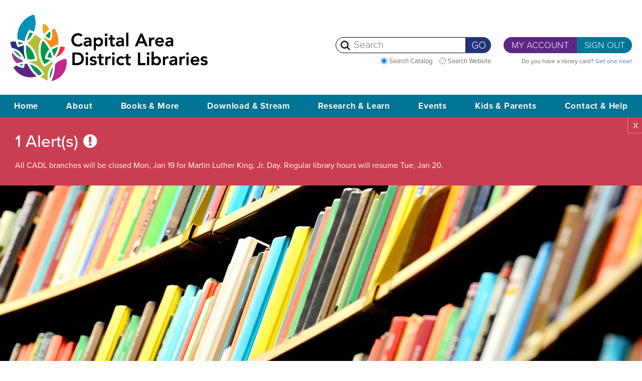

--- FILE ---
content_type: text/html; charset=UTF-8
request_url: https://www.cadl.org/books-more/movies-tv/new-cadl/adult-blu-rays
body_size: 14593
content:
<!DOCTYPE html>
<html lang="en" xml:lang="en" xmlns="http://www.w3.org/1999/xhtml">
<head>

	<meta id="viewport" name="viewport" content="width=device-width, target-densityDpi=device-dpi">
  <meta property="og:image" content="" />

	
<title>Adult Blu-rays - Capital Area District Library</title>

<meta http-equiv="content-type" content="text/html; charset=UTF-8"/>
<meta name="generator" content="concrete5"/>
<meta name="msapplication-TileImage" content="https://www.cadl.org/application/files/8515/1846/9913/windows-8.png"/>
<link rel="shortcut icon" href="https://www.cadl.org/application/files/8815/1846/9913/favicon.png" type="image/x-icon"/>
<link rel="icon" href="https://www.cadl.org/application/files/8815/1846/9913/favicon.png" type="image/x-icon"/>
<link rel="apple-touch-icon" href="https://www.cadl.org/application/files/1715/1846/9913/iphone.png"/>
<link rel="canonical" href="https://www.cadl.org/books-more/movies-tv/new-cadl/adult-blu-rays">
<script type="text/javascript">
    var CCM_DISPATCHER_FILENAME = "/index.php";
    var CCM_CID = 341;
    var CCM_EDIT_MODE = false;
    var CCM_ARRANGE_MODE = false;
    var CCM_IMAGE_PATH = "/concrete/images";
    var CCM_TOOLS_PATH = "/index.php/tools/required";
    var CCM_APPLICATION_URL = "https://www.cadl.org";
    var CCM_REL = "";
    var CCM_ACTIVE_LOCALE = "en_US";
</script>

<script type="text/javascript" src="/concrete/js/jquery.js?ccm_nocache=1a72ca0f3692b16db9673a9a89faff0649086c52"></script>
<link href="/concrete/css/jquery-ui.css?ccm_nocache=1a72ca0f3692b16db9673a9a89faff0649086c52" rel="stylesheet" type="text/css" media="all">
<link href="/application/blocks/autonav/templates/mobile/css/view.css?ccm_nocache=1a72ca0f3692b16db9673a9a89faff0649086c52" rel="stylesheet" type="text/css" media="all">
<link href="/concrete/blocks/search/view.css?ccm_nocache=1a72ca0f3692b16db9673a9a89faff0649086c52" rel="stylesheet" type="text/css" media="all">
<link href="/application/blocks/autonav/templates/accessible/css/view.css?ccm_nocache=1a72ca0f3692b16db9673a9a89faff0649086c52" rel="stylesheet" type="text/css" media="all">
<link href="/concrete/blocks/rss_displayer/view.css?ccm_nocache=1a72ca0f3692b16db9673a9a89faff0649086c52" rel="stylesheet" type="text/css" media="all">
<link href="/concrete/blocks/social_links/view.css?ccm_nocache=1a72ca0f3692b16db9673a9a89faff0649086c52" rel="stylesheet" type="text/css" media="all">
<!-- Google Tag Manager -->
<script>(function(w,d,s,l,i){w[l]=w[l]||[];w[l].push({'gtm.start': new Date().getTime(),event:'gtm.js'});var f=d.getElementsByTagName(s)[0], j=d.createElement(s),dl=l!='dataLayer'?'&l='+l:'';j.async=true;j.src= 'https://www.googletagmanager.com/gtm.js?id='+i+dl;f.parentNode.insertBefore(j,f); })(window,document,'script','dataLayer','GTM-5MZCXCL');</script>
<!-- End Google Tag Manager -->

<!-- Meta Pixel Code --><script>!function(f,b,e,v,n,t,s){if(f.fbq)return;n=f.fbq=function(){n.callMethod?n.callMethod.apply(n,arguments):n.queue.push(arguments)};if(!f._fbq)f._fbq=n;n.push=n;n.loaded=!0;n.version='2.0';n.queue=[];t=b.createElement(e);t.async=!0;t.src=v;s=b.getElementsByTagName(e)[0];s.parentNode.insertBefore(t,s)}(window, document,'script','https://connect.facebook.net/en_US/fbevents.js');fbq('init', '1050148579660383');fbq('track', 'PageView');</script><noscript><img height="1" width="1" style="display:none"src="https://www.facebook.com/tr?id=1050148579660383&ev=PageView&noscript=1"/></noscript><!-- End Meta Pixel Code --><link rel="stylesheet" href="https://use.typekit.net/iep5gho.css">
        <link href="/application/themes/ae/css/app.min.css?v=cc161c51" rel='stylesheet' type='text/css'>
            <script>window.isEditMode = false;</script>
            </head>
<body class="subpage page-id-341  ">
<div class="ccm-page page-template-full">
    <div class="full-page-wrapper">
        <div tabindex="1" class="skip-to-content">Skip to content</div>

<header>

<div class="page-wrap header-page-wrap">

<!-- Logo -->
<div class="logo-wrapper">
    <a href="/" tabindex="1">
        <h2 class="logo-heading"><img src="/application/themes/ae/images/logo.png?v=25a" alt="Capital Area District Libraries logo" class="logo"><span>Capital Area District Libraries</span></h2>    </a>
</div>

<div class="mobile-menu">
  

    <div class="mobile-redirect"></div>

<div class="mobile-menu-content">
    <a href="#" role="button" class="close close-search-js">X</a>
    <div class="mobile-search-content">
          

    

    <div class="catalog-search">
    <form name="searchForm_45">
        <div class="form-group">
            <span class="rad-buttons">

            <input
                    tabindex="1"
                    class="search-catalog-radio"
                    type="radio"
                    name="RadioGroup1"
                checked                    value="https://catalog.cadl.org"
                    id="RadioGroup1_0_45"
            >
            <label for="RadioGroup1_0_45" class="search_catalog_label">
                Search Catalog
            </label>

            <input
                    type="radio"
                    class="search-website-radio"
                    tabindex="1"
                    name="RadioGroup1"
                    value="Search Entire Website"
                    id="RadioGroup1_1_45"
                            >
            <label for="RadioGroup1_1_45">

                Search Website
            </label>
        </span>
            <input type="text" class="search-catalog-query" placeholder="Search" aria-label="Search"
                   value="" tabindex="1">
            <button type="submit" class="perform-search" aria-label="Perform Search" tabindex="1">Go</button>
        </div>
    </form>
</div>


    </div>
    <div class="mobile-sign-in-content">
        <div class="signin-buttons">
            <a href="https://catalog.cadl.org/MyAccount/Home" role="button" class="my-account">My Account</a><a href="https://catalog.cadl.org/MyAccount/Logout" role="button" class="sign-in">Sign Out</a>
            Do you have a library card? <a href="/">Get one now!</a>
        </div>

    </div>
</div>

    <div id="mobilemenu" role="navigation">
        <div class="mobile-nav-wrapper">
            <div class="center-mobile-icons">
                <button tabindex="1" class="nav-button" aria-label="Toggle Mobile Navigation"></button>
                <a href="/" role="button" class="mobile-search-icon toggle-search-js"></a>
                <a href="/" role="button" class="mobile-sign-in"></a>
            </div>
        </div>
    </div>
        <ul class="primary-nav expand">
<li><a class="ae-mobile-link" tabindex="-1" href="https://www.cadl.org/">Home</a></li><li class="hover"><span data-level="1" tabindex="-1" class="level-1-span mobile-nav-section" role="button"  aria-label="Toggle Section ABOUT ">ABOUT</span><ul class="submenu submenu-level-1"><li class="hover"><span data-level="2" tabindex="-1" class="level-2-span mobile-nav-section" role="button" aria-label="Toggle Section OUR LOCATIONS ">OUR LOCATIONS</span><ul class="submenu submenu-level-2"><li><a class="ae-mobile-link" tabindex="-1" href="https://www.cadl.org/locations">Overview</a></li><li><a class="ae-mobile-link" tabindex="-1" href="https://www.cadl.org/about/our-locations/aurelius">Aurelius</a></li><li><a class="ae-mobile-link" tabindex="-1" href="https://www.cadl.org/about/our-locations/dansville">Dansville</a></li><li><a class="ae-mobile-link" tabindex="-1" href="https://www.cadl.org/about/our-locations/downtown-lansing">Downtown Lansing</a></li><li><a class="ae-mobile-link" tabindex="-1" href="https://www.cadl.org/about/our-locations/foster">Foster</a></li><li><a class="ae-mobile-link" tabindex="-1" href="https://www.cadl.org/about/our-locations/haslett">Haslett</a></li><li><a class="ae-mobile-link" tabindex="-1" href="https://www.cadl.org/about/our-locations/holt-delhi">Holt - Delhi</a></li><li><a class="ae-mobile-link" tabindex="-1" href="https://www.cadl.org/about/our-locations/leslie">Leslie</a></li><li><a class="ae-mobile-link" tabindex="-1" href="https://www.cadl.org/about/our-locations/mason">Mason</a></li><li><a class="ae-mobile-link" tabindex="-1" href="https://www.cadl.org/about/our-locations/okemos">Okemos</a></li><li><a class="ae-mobile-link" tabindex="-1" href="https://www.cadl.org/about/our-locations/south-lansing">South Lansing</a></li><li><a class="ae-mobile-link" tabindex="-1" href="https://www.cadl.org/about/our-locations/stockbridge">Stockbridge</a></li><li><a class="ae-mobile-link" tabindex="-1" href="https://www.cadl.org/about/our-locations/webberville">Webberville</a></li><li><a class="ae-mobile-link" tabindex="-1" href="https://www.cadl.org/about/our-locations/williamston">Williamston</a></li><li><a class="ae-mobile-link" tabindex="-1" href="https://www.cadl.org/about/our-locations/mobile-library">Mobile Library</a></li></ul></li><li class="hover"><span data-level="2" tabindex="-1" class="level-2-span mobile-nav-section" role="button" aria-label="Toggle Section MEMBERSHIP ">MEMBERSHIP</span><ul class="submenu submenu-level-2"><li><a class="ae-mobile-link" tabindex="-1" href="https://www.cadl.org/about/membership/getting-your-card">Getting Your Card</a></li><li><a class="ae-mobile-link" tabindex="-1" href="https://www.cadl.org/about/membership/using-your-card">Using &amp; Renewing Your Card</a></li><li><a class="ae-mobile-link" tabindex="-1" href="https://www.cadl.org/parents">Parent&#039;s Guide</a></li><li><a class="ae-mobile-link" tabindex="-1" href="https://www.cadl.org/about/membership/code-conduct">Code of Conduct</a></li><li><a class="ae-mobile-link" tabindex="-1" href="https://www.cadl.org/about/membership/membership-rewards">Member Rewards</a></li></ul></li><li class="hover"><span data-level="2" tabindex="-1" class="level-2-span mobile-nav-section" role="button" aria-label="Toggle Section WHO, WHAT &AMP; WHY ">WHO, WHAT &AMP; WHY</span><ul class="submenu submenu-level-2"><li><a class="ae-mobile-link" tabindex="-1" href="https://www.cadl.org/about/who-what-why/mission-history">Overview</a></li><li><a class="ae-mobile-link" tabindex="-1" href="https://www.cadl.org/about/who-what-why/staff-directory">Staff Directory</a></li><li><a class="ae-mobile-link" tabindex="-1" href="https://www.cadl.org/cares">CADL Cares</a></li><li><a class="ae-mobile-link" tabindex="-1" href="https://www.cadl.org/outreach">Community Outreach</a></li><li><a class="ae-mobile-link" tabindex="-1" href="https://www.cadl.org/about/who-what-why/marketing-contacts">Marketing Contacts</a></li><li><a class="ae-mobile-link" tabindex="-1" href="https://www.cadl.org/about/who-what-why/cadl-logo">CADL Logo and Use Guidelines</a></li><li><a class="ae-mobile-link" tabindex="-1" href="https://www.cadl.org/about/who-what-why/blog"></a></li></ul></li><li class="hover"><span data-level="2" tabindex="-1" class="level-2-span mobile-nav-section" role="button" aria-label="Toggle Section GET INVOLVED ">GET INVOLVED</span><ul class="submenu submenu-level-2"><li><a class="ae-mobile-link" tabindex="-1" href="https://www.cadl.org/about/get-involved/donate">Donate</a></li><li><a class="ae-mobile-link" tabindex="-1" href="https://www.cadl.org/about/get-involved/kroger-rewards">Kroger Rewards</a></li><li class="hover"><span data-level="3" tabindex="-1" class="mobile-nav-section" role="button"  aria-label="Toggle Section FRIENDS OF THE LIBRARY ">FRIENDS OF THE LIBRARY</span><ul class="submenu submenu-level-3"><li><a class="ae-mobile-link" tabindex="-1" href="https://www.cadl.org/about/get-involved/friends-library/aurelius">Aurelius</a></li><li><a class="ae-mobile-link" tabindex="-1" href="https://www.cadl.org/about/get-involved/friends-library/dansville">Dansville</a></li><li><a class="ae-mobile-link" tabindex="-1" href="https://www.cadl.org/about/get-involved/friends-library/haslett">Haslett</a></li><li><a class="ae-mobile-link" tabindex="-1" href="https://www.cadl.org/about/get-involved/friends-library/holt-delhi">Holt-Delhi</a></li><li><a class="ae-mobile-link" tabindex="-1" href="https://www.cadl.org/about/get-involved/friends-library/lansing">Lansing</a></li><li><a class="ae-mobile-link" tabindex="-1" href="https://www.cadl.org/about/get-involved/friends-library/leslie">Leslie</a></li><li><a class="ae-mobile-link" tabindex="-1" href="https://www.cadl.org/about/get-involved/friends-library/mason">Mason</a></li><li><a class="ae-mobile-link" tabindex="-1" href="https://www.cadl.org/about/get-involved/friends-library/okemos">Okemos</a></li><li><a class="ae-mobile-link" tabindex="-1" href="https://www.cadl.org/about/get-involved/friends-library/stockbridge-friends">Stockbridge</a></li><li><a class="ae-mobile-link" tabindex="-1" href="https://www.cadl.org/about/get-involved/friends-library/webberville">Webberville</a></li><li><a class="ae-mobile-link" tabindex="-1" href="https://www.cadl.org/about/get-involved/friends-library/williamston">Williamston</a></li></ul></li><li><a class="ae-mobile-link" tabindex="-1" href="https://www.cadl.org/about/get-involved/used-book-sales">Used Book Sales</a></li></ul></li><li class="hover"><span data-level="2" tabindex="-1" class="level-2-span mobile-nav-section" role="button" aria-label="Toggle Section ADMIN &AMP; FUNDING ">ADMIN &AMP; FUNDING</span><ul class="submenu submenu-level-2"><li><a class="ae-mobile-link" tabindex="-1" href="https://www.cadl.org/about/admin-funding/board-trustees">Board of Trustees</a></li><li><a class="ae-mobile-link" tabindex="-1" href="https://www.cadl.org/policies">Policies</a></li><li><a class="ae-mobile-link" tabindex="-1" href="https://www.cadl.org/about/admin-funding/annual-reports">Annual Reports</a></li><li><a class="ae-mobile-link" tabindex="-1" href="https://www.cadl.org/about/admin-funding/value-calculator">Library Value Calculator</a></li><li><a class="ae-mobile-link" tabindex="-1" href="https://www.cadl.org/about/admin-funding/strategic-plan">Strategic Planning</a></li></ul></li><li class="hover"><span data-level="2" tabindex="-1" class="level-2-span mobile-nav-section" role="button" aria-label="Toggle Section OPPORTUNITIES ">OPPORTUNITIES</span><ul class="submenu submenu-level-2"><li class="hover"><span data-level="3" tabindex="-1" class="mobile-nav-section" role="button"  aria-label="Toggle Section JOBS ">JOBS</span><ul class="submenu submenu-level-3"><li><a class="ae-mobile-link" tabindex="-1" href="https://www.cadl.org/jobs/library-assistant-1">Library Assistant Webberville  Branch</a></li><li><a class="ae-mobile-link" tabindex="-1" href="https://www.cadl.org/jobs/library-clerk-1">Library Clerk Meridian Branches (Okemos and Haslett)</a></li></ul></li><li><a class="ae-mobile-link" tabindex="-1" href="https://www.cadl.org/about/opportunities/rfps-rfqs">RFPs &amp; RFQs</a></li><li><a class="ae-mobile-link" tabindex="-1" href="https://www.cadl.org/about/opportunities/cadl-surplus-store">CADL Surplus Store</a></li><li><a class="ae-mobile-link" tabindex="-1" href="https://www.cadl.org/shop">CADL Swag Store</a></li></ul></li></ul></li><li class="hover"><span data-level="1" tabindex="-1" class="level-1-span mobile-nav-section" role="button"  aria-label="Toggle Section BOOKS &AMP; MORE ">BOOKS &AMP; MORE</span><ul class="submenu submenu-level-1"><li class="hover"><span data-level="2" tabindex="-1" class="level-2-span mobile-nav-section" role="button" aria-label="Toggle Section RECOMMENDATIONS ">RECOMMENDATIONS</span><ul class="submenu submenu-level-2"><li><a class="ae-mobile-link" tabindex="-1" href="https://www.cadl.org/books-more/recommendations/overview">Overview</a></li><li><a class="ae-mobile-link" tabindex="-1" href="https://www.cadl.org/staff-picks?&amp;akID%5B26%5D%5BatSelectOptionID%5D%5B%5D=&amp;ccm_order_by=ak_staff_picks_publish_date&amp;ccm_order_by_direction=desc&amp;search=&amp;title=Recommendations">Staff Picks</a></li><li><a class="ae-mobile-link" tabindex="-1" href="https://www.cadl.org/contact-help/contact-forms/booksleuth-pi">BookSleuth P. I.</a></li><li><a class="ae-mobile-link" tabindex="-1" href="https://www.cadl.org/events/all-events?&amp;search=booksleuth">BookSleuth Live</a></li><li><a class="ae-mobile-link" tabindex="-1" href="https://www.cadl.org/research-learn/research-tools-guides/books-reading">Books &amp; Reading Research Tools</a></li><li class="hover"><span data-level="3" tabindex="-1" class="mobile-nav-section" role="button"  aria-label="Toggle Section AWARD WINNERS ">AWARD WINNERS</span><ul class="submenu submenu-level-3"><li><a class="ae-mobile-link" tabindex="-1" href="https://www.cadl.org/books-more/recommendations/award-winners/caldecott">Caldecott Medal Winners</a></li><li><a class="ae-mobile-link" tabindex="-1" href="https://www.cadl.org/books-more/recommendations/award-winners/newbery">Newbery Medal Winners</a></li><li><a class="ae-mobile-link" tabindex="-1" href="https://www.cadl.org/books-more/recommendations/award-winners/nbaypl">National Book Award for Young People&#039;s Literature</a></li></ul></li><li><a class="ae-mobile-link" tabindex="-1" href="https://www.cadl.org/DeDe">DeDe&#039;s Downloads Stacks 92.1</a></li></ul></li><li class="hover"><span data-level="2" tabindex="-1" class="level-2-span mobile-nav-section" role="button" aria-label="Toggle Section LIBRARY OF THINGS ">LIBRARY OF THINGS</span><ul class="submenu submenu-level-2"><li><a class="ae-mobile-link" tabindex="-1" href="https://www.cadl.org/things">Browse the Things</a></li><li><a class="ae-mobile-link" tabindex="-1" href="https://www.cadl.org/books-more/library-things/what">What is This</a></li><li><a class="ae-mobile-link" tabindex="-1" href="https://www.cadl.org/books-more/library-things/thingsmap">ThingsMap</a></li><li><a class="ae-mobile-link" tabindex="-1" href="https://www.cadl.org/takeandmake">Take &amp; Make Kits</a></li></ul></li><li class="hover"><span data-level="2" tabindex="-1" class="level-2-span mobile-nav-section" role="button" aria-label="Toggle Section BOOKS ">BOOKS</span><ul class="submenu submenu-level-2"><li><a class="ae-mobile-link" tabindex="-1" href="https://www.cadl.org/staff-picks?&amp;akID%5B26%5D%5BatSelectOptionID%5D%5B%5D=22&amp;ccm_order_by=ak_staff_picks_publish_date&amp;ccm_order_by_direction=desc&amp;title=Books">Staff Picks</a></li><li class="hover"><span data-level="3" tabindex="-1" class="mobile-nav-section" role="button"  aria-label="Toggle Section NEW AT CADL ">NEW AT CADL</span><ul class="submenu submenu-level-3"><li><a class="ae-mobile-link" tabindex="-1" href="https://www.cadl.org/new">Adult High Demand</a></li><li><a class="ae-mobile-link" tabindex="-1" href="https://www.cadl.org/books-more/books/new-cadl/adult-general-fiction">Adult General Fiction</a></li><li><a class="ae-mobile-link" tabindex="-1" href="https://www.cadl.org/books-more/books/new-cadl/adult-historical-fiction">Adult Historical Fiction</a></li><li><a class="ae-mobile-link" tabindex="-1" href="https://www.cadl.org/books-more/books/new-cadl/adult-romance">Adult Romance</a></li><li><a class="ae-mobile-link" tabindex="-1" href="https://www.cadl.org/books-more/books/new-cadl/adult-western-fiction">Adult Western Fiction</a></li><li><a class="ae-mobile-link" tabindex="-1" href="https://www.cadl.org/books-more/books/new-cadl/adult-mystery-suspense">Adult Mystery &amp; Suspense</a></li><li><a class="ae-mobile-link" tabindex="-1" href="https://www.cadl.org/books-more/books/new-cadl/adult-scifi-fantasy-horror">Adult SciFi, Fantasy &amp; Horror</a></li><li><a class="ae-mobile-link" tabindex="-1" href="https://www.cadl.org/books-more/books/new-cadl/adult-urban-fiction">Adult Urban Fiction</a></li><li><a class="ae-mobile-link" tabindex="-1" href="https://www.cadl.org/books-more/books/new-cadl/adult-graphic-novels">Adult Graphic Novels</a></li><li><a class="ae-mobile-link" tabindex="-1" href="https://www.cadl.org/books-more/books/new-cadl/adult-non-fiction">Adult Non-fiction</a></li><li><a class="ae-mobile-link" tabindex="-1" href="https://www.cadl.org/books-more/books/new-cadl/large-print">Large Print</a></li><li><a class="ae-mobile-link" tabindex="-1" href="https://www.cadl.org/books-more/books/new-cadl/teen-books">Teen Books</a></li><li><a class="ae-mobile-link" tabindex="-1" href="https://www.cadl.org/books-more/books/new-cadl/teen-graphic-novels">Teen Graphic Novels</a></li><li><a class="ae-mobile-link" tabindex="-1" href="https://www.cadl.org/books-more/books/new-cadl/kids-picture-books">Kids Picture Books</a></li><li><a class="ae-mobile-link" tabindex="-1" href="https://www.cadl.org/books-more/books/new-cadl/kids-easy-reader-books">Kids Easy Reader books</a></li><li><a class="ae-mobile-link" tabindex="-1" href="https://www.cadl.org/books-more/books/new-cadl/kids-fiction">Kids Fiction</a></li><li><a class="ae-mobile-link" tabindex="-1" href="https://www.cadl.org/books-more/books/new-cadl/kids-non-fiction">Kids Non-fiction</a></li></ul></li><li class="hover"><span data-level="3" tabindex="-1" class="mobile-nav-section" role="button"  aria-label="Toggle Section ON ORDER ">ON ORDER</span><ul class="submenu submenu-level-3"><li><a class="ae-mobile-link" tabindex="-1" href="https://www.cadl.org/onorder-adult">Adult High Demand</a></li><li><a class="ae-mobile-link" tabindex="-1" href="https://www.cadl.org/books-more/books/order/adult-general-fiction">Adult General Fiction</a></li><li><a class="ae-mobile-link" tabindex="-1" href="https://www.cadl.org/books-more/books/order/adult-historical-fiction">Adult Historical Fiction</a></li><li><a class="ae-mobile-link" tabindex="-1" href="https://www.cadl.org/books-more/books/order/adult-romance">Adult Romance</a></li><li><a class="ae-mobile-link" tabindex="-1" href="https://www.cadl.org/books-more/books/order/adult-western-fiction">Adult Western Fiction</a></li><li><a class="ae-mobile-link" tabindex="-1" href="https://www.cadl.org/books-more/books/order/adult-mystery-suspense">Adult Mystery &amp; Suspense</a></li><li><a class="ae-mobile-link" tabindex="-1" href="https://www.cadl.org/books-more/books/order/adult-scifi-fantasy-horror">Adult SciFi, Fantasy &amp; Horror</a></li><li><a class="ae-mobile-link" tabindex="-1" href="https://www.cadl.org/books-more/books/order/adult-urban-fiction">Adult Urban Fiction</a></li><li><a class="ae-mobile-link" tabindex="-1" href="https://www.cadl.org/books-more/books/order/adult-graphic-novels">Adult Graphic Novels</a></li><li><a class="ae-mobile-link" tabindex="-1" href="https://www.cadl.org/books-more/books/order/adult-non-fiction">Adult Non-fiction</a></li><li><a class="ae-mobile-link" tabindex="-1" href="https://www.cadl.org/books-more/books/order/large-print">Large Print</a></li><li><a class="ae-mobile-link" tabindex="-1" href="https://www.cadl.org/books-more/books/order/teen-books">Teen Books</a></li><li><a class="ae-mobile-link" tabindex="-1" href="https://www.cadl.org/books-more/books/order/teen-graphic-novels">Teen Graphic Novels</a></li><li><a class="ae-mobile-link" tabindex="-1" href="https://www.cadl.org/books-more/books/order/kids-picture-books">Kids Picture Books</a></li><li><a class="ae-mobile-link" tabindex="-1" href="https://www.cadl.org/books-more/books/order/kids-easy-reader-books">Kids Easy Reader books</a></li><li><a class="ae-mobile-link" tabindex="-1" href="https://www.cadl.org/books-more/books/order/kids-fiction">Kids Fiction</a></li><li><a class="ae-mobile-link" tabindex="-1" href="https://www.cadl.org/books-more/books/order/kids-non-fiction">Kids Non-fiction</a></li></ul></li></ul></li><li class="hover"><span data-level="2" tabindex="-1" class="level-2-span mobile-nav-section" role="button" aria-label="Toggle Section MOVIES &AMP; TV ">MOVIES &AMP; TV</span><ul class="submenu submenu-level-2"><li><a class="ae-mobile-link" tabindex="-1" href="https://www.cadl.org/staff-picks?&amp;akID%5B26%5D%5BatSelectOptionID%5D%5B%5D=23&amp;ccm_order_by=ak_staff_picks_publish_date&amp;ccm_order_by_direction=desc&amp;title=Movies+-+TV">Staff Picks</a></li><li class="hover"><span data-level="3" tabindex="-1" class="mobile-nav-section" role="button"  aria-label="Toggle Section NEW AT CADL ">NEW AT CADL</span><ul class="submenu submenu-level-3"><li><a class="ae-mobile-link" tabindex="-1" href="https://www.cadl.org/books-more/movies-tv/new-cadl/adult-dvds">Adult DVDs</a></li><li><a class="ae-mobile-link" tabindex="-1" href="https://www.cadl.org/books-more/movies-tv/new-cadl/adult-blu-rays">Adult Blu-rays</a></li><li><a class="ae-mobile-link" tabindex="-1" href="https://www.cadl.org/books-more/movies-tv/new-cadl/family-dvds">Family DVDs</a></li><li><a class="ae-mobile-link" tabindex="-1" href="https://www.cadl.org/books-more/movies-tv/new-cadl/family-blu-rays">Family Blu-rays</a></li><li><a class="ae-mobile-link" tabindex="-1" href="https://www.cadl.org/books-more/movies-tv/new-cadl/kids-dvds">Kids DVDs</a></li><li><a class="ae-mobile-link" tabindex="-1" href="https://www.cadl.org/books-more/movies-tv/new-cadl/kids-blu-rays">Kids Blu-rays</a></li></ul></li><li class="hover"><span data-level="3" tabindex="-1" class="mobile-nav-section" role="button"  aria-label="Toggle Section ON ORDER ">ON ORDER</span><ul class="submenu submenu-level-3"><li><a class="ae-mobile-link" tabindex="-1" href="https://www.cadl.org/books-more/movies-tv/order/adult-dvds">Adult DVDs</a></li><li><a class="ae-mobile-link" tabindex="-1" href="https://www.cadl.org/books-more/movies-tv/order/adult-blu-rays">Adult Blu-rays</a></li><li><a class="ae-mobile-link" tabindex="-1" href="https://www.cadl.org/books-more/movies-tv/order/family-dvds">Kids and Family DVDs</a></li><li><a class="ae-mobile-link" tabindex="-1" href="https://www.cadl.org/books-more/movies-tv/order/family-blu-rays">Kids and Family Blu-rays</a></li></ul></li></ul></li><li class="hover"><span data-level="2" tabindex="-1" class="level-2-span mobile-nav-section" role="button" aria-label="Toggle Section MUSIC ">MUSIC</span><ul class="submenu submenu-level-2"><li><a class="ae-mobile-link" tabindex="-1" href="https://www.cadl.org/staff-picks?&amp;akID%5B26%5D%5BatSelectOptionID%5D%5B%5D=24&amp;ccm_order_by=ak_staff_picks_publish_date&amp;ccm_order_by_direction=desc&amp;title=Music">Staff Picks</a></li><li class="hover"><span data-level="3" tabindex="-1" class="mobile-nav-section" role="button"  aria-label="Toggle Section NEW AT CADL ">NEW AT CADL</span><ul class="submenu submenu-level-3"><li><a class="ae-mobile-link" tabindex="-1" href="https://www.cadl.org/books-more/music/new-cadl/adult-music-cds">Music CDs</a></li></ul></li><li class="hover"><span data-level="3" tabindex="-1" class="mobile-nav-section" role="button"  aria-label="Toggle Section ON ORDER ">ON ORDER</span><ul class="submenu submenu-level-3"><li><a class="ae-mobile-link" tabindex="-1" href="https://www.cadl.org/books-more/music/order/adult-music-cds">Music CDs</a></li></ul></li></ul></li><li class="hover"><span data-level="2" tabindex="-1" class="level-2-span mobile-nav-section" role="button" aria-label="Toggle Section AUDIOBOOKS ">AUDIOBOOKS</span><ul class="submenu submenu-level-2"><li><a class="ae-mobile-link" tabindex="-1" href="https://www.cadl.org/staff-picks?&amp;akID%5B26%5D%5BatSelectOptionID%5D%5B%5D=25ccm_order_by&amp;ccm_order_by_direction=desc&amp;title=Audiobooks">Staff Picks</a></li><li class="hover"><span data-level="3" tabindex="-1" class="mobile-nav-section" role="button"  aria-label="Toggle Section NEW AT CADL ">NEW AT CADL</span><ul class="submenu submenu-level-3"><li><a class="ae-mobile-link" tabindex="-1" href="https://www.cadl.org/books-more/audiobooks/new-cadl/adult-audiobooks">Audiobooks</a></li></ul></li><li class="hover"><span data-level="3" tabindex="-1" class="mobile-nav-section" role="button"  aria-label="Toggle Section ON ORDER ">ON ORDER</span><ul class="submenu submenu-level-3"><li><a class="ae-mobile-link" tabindex="-1" href="https://www.cadl.org/books-more/audiobooks/order/adult-audiobooks">Audiobooks</a></li></ul></li></ul></li><li class="hover"><span data-level="2" tabindex="-1" class="level-2-span mobile-nav-section" role="button" aria-label="Toggle Section MAGAZINES &AMP; NEWSPAPERS ">MAGAZINES &AMP; NEWSPAPERS</span><ul class="submenu submenu-level-2"><li><a class="ae-mobile-link" tabindex="-1" href="https://catalog.cadl.org/Search/Results?&amp;lookfor=&amp;searchIndex=Keyword&amp;filter%5B%5D=format%3A%22Periodical%22&amp;filter%5B%5D=format%3A%22Periodical-%2BNon-Circulating%22&amp;filter%5B%5D=format%3A%22eMagazine%22&amp;sort=popularity%2Bdesc&amp;view=list&amp;searchSource=local">Browse Magazines</a></li><li><a class="ae-mobile-link" tabindex="-1" href="https://www.cadl.org/books-more/magazines-newspapers/newspaper-list">Newspaper List</a></li></ul></li></ul></li><li class="hover"><span data-level="1" tabindex="-1" class="level-1-span mobile-nav-section" role="button"  aria-label="Toggle Section DOWNLOAD &AMP; STREAM ">DOWNLOAD &AMP; STREAM</span><ul class="submenu submenu-level-1"><li class="hover"><span data-level="2" tabindex="-1" class="level-2-span mobile-nav-section" role="button" aria-label="Toggle Section WHAT &AMP; HOW ">WHAT &AMP; HOW</span><ul class="submenu submenu-level-2"><li><a class="ae-mobile-link" tabindex="-1" href="https://www.cadl.org/digital">Overview</a></li><li><a class="ae-mobile-link" tabindex="-1" href="https://www.cadl.org/digital-downloads/what-how/faqs">FAQs</a></li></ul></li><li class="hover"><span data-level="2" tabindex="-1" class="level-2-span mobile-nav-section" role="button" aria-label="Toggle Section DISCOVER ">DISCOVER</span><ul class="submenu submenu-level-2"><li><a class="ae-mobile-link" tabindex="-1" href="https://www.cadl.org/staff-picks?&amp;akID%5B26%5D%5BatSelectOptionID%5D%5B%5D=26&amp;ccm_order_by=ak_staff_picks_publish_date&amp;ccm_order_by_direction=desc&amp;search=&amp;title=eBooks">Staff Picks</a></li></ul></li><li class="hover"><span data-level="2" tabindex="-1" class="level-2-span mobile-nav-section" role="button" aria-label="Toggle Section SERVICES ">SERVICES</span><ul class="submenu submenu-level-2"><li><a class="ae-mobile-link" tabindex="-1" href="https://libbyapp.com/">Libby</a></li><li><a class="ae-mobile-link" tabindex="-1" href="https://mlc.overdrive.com/mlc-capitalarea/site-default">MCLS OverDrive Catalog</a></li><li><a class="ae-mobile-link" tabindex="-1" href="https://mlc.overdrive.com/mlc-capitalarea/kids">MCLS OverDrive for Kids</a></li><li><a class="ae-mobile-link" tabindex="-1" href="https://www.hoopladigital.com/">hoopla</a></li><li><a class="ae-mobile-link" tabindex="-1" href="https://cadl.kanopystreaming.com/">Kanopy</a></li><li><a class="ae-mobile-link" tabindex="-1" href="https://0-digital-scholastic-com.opac.cadl.org/site/launch/bkflix?&amp;=&amp;ucn=600020360">BookFlix</a></li><li><a class="ae-mobile-link" tabindex="-1" href="https://miactivitypass.org/">Michigan Activity Pass</a></li><li><a class="ae-mobile-link" tabindex="-1" href="https://www.cadl.org/bookbound">Book Bound Podcast</a></li></ul></li></ul></li><li class="hover"><span data-level="1" tabindex="-1" class="level-1-span mobile-nav-section" role="button"  aria-label="Toggle Section RESEARCH &AMP; LEARN ">RESEARCH &AMP; LEARN</span><ul class="submenu submenu-level-1"><li class="hover"><span data-level="2" tabindex="-1" class="level-2-span mobile-nav-section" role="button" aria-label="Toggle Section RESEARCH TOOLS &AMP; GUIDES ">RESEARCH TOOLS &AMP; GUIDES</span><ul class="submenu submenu-level-2"><li><a class="ae-mobile-link" tabindex="-1" href="https://www.cadl.org/research-learn/research-tools-guides/all-tools-z">All Tools A-Z</a></li><li><a class="ae-mobile-link" tabindex="-1" href="https://www.cadl.org/research-learn/research-tools-guides/arts-humanities">Arts &amp; Humanities</a></li><li><a class="ae-mobile-link" tabindex="-1" href="https://www.cadl.org/research-learn/research-tools-guides/automotive">Automotive</a></li><li><a class="ae-mobile-link" tabindex="-1" href="https://www.cadl.org/books-reading">Books &amp; Reading</a></li><li><a class="ae-mobile-link" tabindex="-1" href="https://www.cadl.org/business">Business</a></li><li><a class="ae-mobile-link" tabindex="-1" href="https://www.cadl.org/community-connections">Community Connections</a></li><li><a class="ae-mobile-link" tabindex="-1" href="https://www.cadl.org/research-learn/research-tools-guides/computers">Computers</a></li><li><a class="ae-mobile-link" tabindex="-1" href="https://www.cadl.org/research-learn/research-tools-guides/consumer-information">Consumer Information</a></li><li><a class="ae-mobile-link" tabindex="-1" href="https://www.cadl.org/research-learn/research-tools-guides/directories">Directories</a></li><li><a class="ae-mobile-link" tabindex="-1" href="https://www.cadl.org/ancestry">Genealogy</a></li><li><a class="ae-mobile-link" tabindex="-1" href="https://www.cadl.org/research-learn/research-tools-guides/government-voting">Government &amp; Voting</a></li><li><a class="ae-mobile-link" tabindex="-1" href="https://www.cadl.org/health">Health</a></li><li><a class="ae-mobile-link" tabindex="-1" href="https://www.cadl.org/research-learn/research-tools-guides/history">History</a></li><li><a class="ae-mobile-link" tabindex="-1" href="https://www.cadl.org/diy">Hobbies &amp; DIY</a></li><li><a class="ae-mobile-link" tabindex="-1" href="https://www.cadl.org/research-learn/research-tools-guides/homework-help-grades-k-6">Homework Help Grades K-6</a></li><li><a class="ae-mobile-link" tabindex="-1" href="https://www.cadl.org/research-learn/research-tools-guides/homework-help-grades-7-12">Homework Help Grades 7-12</a></li><li><a class="ae-mobile-link" tabindex="-1" href="https://www.cadl.org/research-learn/research-tools-guides/k-12-educators">K-12 Educators</a></li><li><a class="ae-mobile-link" tabindex="-1" href="https://www.cadl.org/law">Law</a></li><li><a class="ae-mobile-link" tabindex="-1" href="https://www.cadl.org/research-learn/research-tools-guides/newspaper-magazine-articles">Newspaper &amp; Magazine Articles</a></li><li><a class="ae-mobile-link" tabindex="-1" href="https://www.cadl.org/finance">Personal Finance</a></li><li><a class="ae-mobile-link" tabindex="-1" href="https://www.cadl.org/taxes">Tax Information Guide</a></li><li><a class="ae-mobile-link" tabindex="-1" href="https://www.cadl.org/research-learn/research-tools-guides/test-prep">Test Prep</a></li></ul></li><li class="hover"><span data-level="2" tabindex="-1" class="level-2-span mobile-nav-section" role="button" aria-label="Toggle Section LEARN A NEW SKILL ">LEARN A NEW SKILL</span><ul class="submenu submenu-level-2"><li><a class="ae-mobile-link" tabindex="-1" href="https://www.cadl.org/languages">Learn a Language</a></li><li><a class="ae-mobile-link" tabindex="-1" href="https://www.cadl.org/jobskills">Job Skills</a></li><li><a class="ae-mobile-link" tabindex="-1" href="https://www.cadl.org/research-learn/learn-new-skill/preschool">Preschool Learning</a></li><li><a class="ae-mobile-link" tabindex="-1" href="https://www.cadl.org/school-age">School Age Learning</a></li><li><a class="ae-mobile-link" tabindex="-1" href="https://www.cadl.org/lifelong-learning">Lifelong Learning</a></li><li><a class="ae-mobile-link" tabindex="-1" href="https://www.cadl.org/knowledge-navigator">Knowledge Navigator</a></li></ul></li><li class="hover"><span data-level="2" tabindex="-1" class="level-2-span mobile-nav-section" role="button" aria-label="Toggle Section LOCAL HISTORY ">LOCAL HISTORY</span><ul class="submenu submenu-level-2"><li><a class="ae-mobile-link" tabindex="-1" href="https://www.cadl.org/research-learn/local-history/overview">Local History</a></li><li><a class="ae-mobile-link" tabindex="-1" href="https://www.cadl.org/research-learn/local-history/person-research">In-Person Research</a></li><li><a class="ae-mobile-link" tabindex="-1" href="https://www.cadl.org/research-learn/local-history/about-and-tips">Local History Online</a></li><li><a class="ae-mobile-link" tabindex="-1" href="https://www.cadl.org/research-learn/local-history/person-research/researching-history-your-home">House History Research</a></li><li><a class="ae-mobile-link" tabindex="-1" href="https://www.cadl.org/research-learn/local-history/local-music-collection">Local Music Collection</a></li><li><a class="ae-mobile-link" tabindex="-1" href="https://www.cadl.org/research-learn/local-history/yearbooks">Yearbooks</a></li><li><a class="ae-mobile-link" tabindex="-1" href="https://www.cadl.org/research-learn/local-history/digital-history-station">Digital History Station</a></li><li><a class="ae-mobile-link" tabindex="-1" href="https://www.cadl.org/research-learn/local-history/collections">Collections by Category</a></li><li><a class="ae-mobile-link" tabindex="-1" href="https://www.cadl.org/research-learn/local-history/other-local-history">Other LH Resources</a></li></ul></li><li class="hover"><span data-level="2" tabindex="-1" class="level-2-span mobile-nav-section" role="button" aria-label="Toggle Section TUTORING ">TUTORING</span><ul class="submenu submenu-level-2"><li><a class="ae-mobile-link" tabindex="-1" href="https://www.cadl.org/tutor">Tutor.com</a></li></ul></li></ul></li><li class="hover"><span data-level="1" tabindex="-1" class="level-1-span mobile-nav-section" role="button"  aria-label="Toggle Section EVENTS ">EVENTS</span><ul class="submenu submenu-level-1"><li class="hover"><span data-level="2" tabindex="-1" class="level-2-span mobile-nav-section" role="button" aria-label="Toggle Section POPULAR CATEGORIES ">POPULAR CATEGORIES</span><ul class="submenu submenu-level-2"><li><a class="ae-mobile-link" tabindex="-1" href="https://www.cadl.org/events">All Events</a></li><li><a class="ae-mobile-link" tabindex="-1" href="https://www.cadl.org/events/all-events?&amp;category=72007%2C73320">Art</a></li><li><a class="ae-mobile-link" tabindex="-1" href="https://www.cadl.org/events/all-events?&amp;category=72010">Book Discussions</a></li><li><a class="ae-mobile-link" tabindex="-1" href="https://www.cadl.org/events/all-events?&amp;category=72016">Games &amp; Hobbies</a></li><li><a class="ae-mobile-link" tabindex="-1" href="https://www.cadl.org/events/all-events?&amp;category=72028">Science &amp; Nature</a></li><li><a class="ae-mobile-link" tabindex="-1" href="https://www.cadl.org/events/all-events?&amp;category=67655">Storytimes &amp; Playtimes</a></li><li><a class="ae-mobile-link" tabindex="-1" href="https://www.cadl.org/WinterReading">Winter Reading Challenge</a></li></ul></li><li class="hover"><span data-level="2" tabindex="-1" class="level-2-span mobile-nav-section" role="button" aria-label="Toggle Section BY LOCATION ">BY LOCATION</span><ul class="submenu submenu-level-2"><li><a class="ae-mobile-link" tabindex="-1" href="https://www.cadl.org/events/all-events?&amp;campus=8278">Aurelius</a></li><li><a class="ae-mobile-link" tabindex="-1" href="https://www.cadl.org/events/all-events?&amp;campus=8290">Dansville</a></li><li><a class="ae-mobile-link" tabindex="-1" href="https://www.cadl.org/events/all-events?&amp;campus=8279">Downtown Lansing</a></li><li><a class="ae-mobile-link" tabindex="-1" href="https://www.cadl.org/events/all-events?&amp;campus=8280">Foster</a></li><li><a class="ae-mobile-link" tabindex="-1" href="https://www.cadl.org/events/all-events?&amp;campus=8281">Haslett</a></li><li><a class="ae-mobile-link" tabindex="-1" href="https://www.cadl.org/events/all-events?&amp;campus=8286">Holt-Delhi</a></li><li><a class="ae-mobile-link" tabindex="-1" href="https://www.cadl.org/events/all-events?&amp;campus=8288">Leslie</a></li><li><a class="ae-mobile-link" tabindex="-1" href="https://www.cadl.org/events/all-events?&amp;campus=8287">Mason</a></li><li><a class="ae-mobile-link" tabindex="-1" href="https://www.cadl.org/events/all-events?&amp;campus=8284">Okemos</a></li><li><a class="ae-mobile-link" tabindex="-1" href="https://www.cadl.org/events/all-events?&amp;campus=8285">South Lansing</a></li><li><a class="ae-mobile-link" tabindex="-1" href="https://www.cadl.org/events/all-events?&amp;campus=8289">Stockbridge</a></li><li><a class="ae-mobile-link" tabindex="-1" href="https://www.cadl.org/events/all-events?&amp;campus=8283">Webberville</a></li><li><a class="ae-mobile-link" tabindex="-1" href="https://www.cadl.org/events/all-events?&amp;campus=8282">Williamston</a></li></ul></li><li><a class="ae-mobile-link" tabindex="-1" href="https://www.cadl.org/events-1/cadl-program-services-guide-1">CADL Program &amp; Services Guide</a></li></ul></li><li class="hover"><span data-level="1" tabindex="-1" class="level-1-span mobile-nav-section" role="button"  aria-label="Toggle Section KIDS &AMP; PARENTS ">KIDS &AMP; PARENTS</span><ul class="submenu submenu-level-1"><li class="hover"><span data-level="2" tabindex="-1" class="level-2-span mobile-nav-section" role="button" aria-label="Toggle Section RAISING READERS ">RAISING READERS</span><ul class="submenu submenu-level-2"><li><a class="ae-mobile-link" tabindex="-1" href="https://www.cadl.org/kids-parents/raising-readers/overview">Overview</a></li><li class="hover"><span data-level="3" tabindex="-1" class="mobile-nav-section" role="button"  aria-label="Toggle Section EARLY LEARNING TIPS FOR PARENTS ">EARLY LEARNING TIPS FOR PARENTS</span><ul class="submenu submenu-level-3"><li><a class="ae-mobile-link" tabindex="-1" href="https://www.cadl.org/kids-parents/raising-readers/early-learning-tips/read">Read</a></li><li><a class="ae-mobile-link" tabindex="-1" href="https://www.cadl.org/kids-parents/raising-readers/early-learning-tips/write">Write</a></li><li><a class="ae-mobile-link" tabindex="-1" href="https://www.cadl.org/kids-parents/raising-readers/early-learning-tips/talk">Talk</a></li><li><a class="ae-mobile-link" tabindex="-1" href="https://www.cadl.org/kids-parents/raising-readers/early-learning-tips/sing">Sing</a></li><li><a class="ae-mobile-link" tabindex="-1" href="https://www.cadl.org/kids-parents/raising-readers/early-learning-tips/play">Play</a></li></ul></li><li><a class="ae-mobile-link" tabindex="-1" href="https://www.cadl.org/storywalk">StoryWalks</a></li><li><a class="ae-mobile-link" tabindex="-1" href="https://www.cadl.org/kids-parents/raising-readers/early-learning-calendar">Early Learning Calendar</a></li><li><a class="ae-mobile-link" tabindex="-1" href="https://www.cadl.org/research-learn/learn-new-skill/preschool">Preschool Learning Tools</a></li><li><a class="ae-mobile-link" tabindex="-1" href="https://www.cadl.org/cadltales">CADL Tales TV</a></li><li><a class="ae-mobile-link" tabindex="-1" href="https://www.cadl.org/kids-parents/raising-readers/raising-readers-backpacks">Raising Readers Backpacks</a></li><li><a class="ae-mobile-link" tabindex="-1" href="https://www.cadl.org/kids-parents/raising-readers/raising-readers-ipads">Raising Readers iPads</a></li><li><a class="ae-mobile-link" tabindex="-1" href="https://www.cadl.org/storytime">Storytimes &amp; Playtimes</a></li></ul></li><li class="hover"><span data-level="2" tabindex="-1" class="level-2-span mobile-nav-section" role="button" aria-label="Toggle Section CADL KIDS ">CADL KIDS</span><ul class="submenu submenu-level-2"><li><a class="ae-mobile-link" tabindex="-1" href="https://www.cadl.org/kids-parents/cadl-kids/overview">Overview</a></li><li><a class="ae-mobile-link" tabindex="-1" href="https://www.cadl.org/kids-parents/cadl-kids/family-literacy-calendar">Family Literacy Calendar</a></li><li><a class="ae-mobile-link" tabindex="-1" href="https://www.cadl.org/kids-parents/cadl-kids/overview">Grade Level Reading Lists</a></li><li><a class="ae-mobile-link" tabindex="-1" href="https://www.cadl.org/research-learn/research-tools-guides/homework-help-grades-k-6">Homework Help K-6</a></li><li><a class="ae-mobile-link" tabindex="-1" href="https://www.cadl.org/research-learn/learn-new-skill/school-age">School Age Learning Tools</a></li><li><a class="ae-mobile-link" tabindex="-1" href="https://www.cadl.org/kids-parents/cadl-kids/launchpads">Launchpads</a></li><li><a class="ae-mobile-link" tabindex="-1" href="https://www.cadl.org/studentsuccess">Student Success Initiative</a></li></ul></li></ul></li><li class="hover"><span data-level="1" tabindex="-1" class="level-1-span mobile-nav-section" role="button"  aria-label="Toggle Section CONTACT &AMP; HELP ">CONTACT &AMP; HELP</span><ul class="submenu submenu-level-1"><li class="hover"><span data-level="2" tabindex="-1" class="level-2-span mobile-nav-section" role="button" aria-label="Toggle Section SCHEDULE A PICKUP ">SCHEDULE A PICKUP</span><ul class="submenu submenu-level-2"><li><a class="ae-mobile-link" tabindex="-1" href="https://www.cadl.org/mytime">MyTime</a></li></ul></li><li class="hover"><span data-level="2" tabindex="-1" class="level-2-span mobile-nav-section" role="button" aria-label="Toggle Section CONTACT FORMS ">CONTACT FORMS</span><ul class="submenu submenu-level-2"><li><a class="ae-mobile-link" tabindex="-1" href="https://www.cadl.org/booksleuth-pi">BookSleuth P. I.</a></li><li><a class="ae-mobile-link" tabindex="-1" href="https://www.cadl.org/contact-help/contact-forms/checkouts-and-holds-help">Card Renewal and Checkouts Help</a></li><li><a class="ae-mobile-link" tabindex="-1" href="https://www.cadl.org/contact-help/contact-forms/ebooks-or-tech-help">eBooks or Tech Help</a></li><li><a class="ae-mobile-link" tabindex="-1" href="https://www.cadl.org/contact-help/contact-forms/purchase-suggestions">Purchase Suggestions</a></li><li><a class="ae-mobile-link" tabindex="-1" href="https://www.cadl.org/contact-help/contact-forms/ssi-help">Student Success Initiative Help</a></li><li><a class="ae-mobile-link" tabindex="-1" href="https://www.cadl.org/contact-help/contact-forms/other">Other</a></li><li><a class="ae-mobile-link" tabindex="-1" href="https://www.cadl.org/contact">Contact by Phone &amp; Mail</a></li></ul></li><li class="hover"><span data-level="2" tabindex="-1" class="level-2-span mobile-nav-section" role="button" aria-label="Toggle Section COMMON QUESTIONS ">COMMON QUESTIONS</span><ul class="submenu submenu-level-2"><li><a class="ae-mobile-link" tabindex="-1" href="https://www.cadl.org/contact-help/frequently-asked-questions/faq-search-results">Search All Help Pages</a></li><li><a class="ae-mobile-link" tabindex="-1" href="https://www.cadl.org/contact-help/frequently-asked-questions/my-account">My Library Account</a></li><li class="hover"><span data-level="3" tabindex="-1" class="mobile-nav-section" role="button"  aria-label="Toggle Section CADL WEBSITE &AMP; APP ">CADL WEBSITE &AMP; APP</span><ul class="submenu submenu-level-3"><li><a class="ae-mobile-link" tabindex="-1" href="https://www.cadl.org/contact-help/frequently-asked-questions/cadl-website-app-texts/cadl-website">CADL Website</a></li><li><a class="ae-mobile-link" tabindex="-1" href="https://www.cadl.org/contact-help/frequently-asked-questions/cadl-website-app-texts/cadl-mobile-app">CADL Mobile App</a></li><li><a class="ae-mobile-link" tabindex="-1" href="https://www.cadl.org/contact-help/frequently-asked-questions/cadl-website-app-texts/text-alerts">Text Alerts</a></li><li><a class="ae-mobile-link" tabindex="-1" href="https://www.cadl.org/contact-help/frequently-asked-questions/cadl-website-app-texts/account-features">Account Features</a></li></ul></li><li class="hover"><span data-level="3" tabindex="-1" class="mobile-nav-section" role="button"  aria-label="Toggle Section DOWNLOAD &AMP; STREAMING SERVICES ">DOWNLOAD &AMP; STREAMING SERVICES</span><ul class="submenu submenu-level-3"><li><a class="ae-mobile-link" tabindex="-1" href="https://www.cadl.org/contact-help/frequently-asked-questions/digital-downloads/overdrive">OverDrive</a></li><li><a class="ae-mobile-link" tabindex="-1" href="https://www.cadl.org/contact-help/frequently-asked-questions/digital-downloads/rbdigital">RBDigital</a></li><li><a class="ae-mobile-link" tabindex="-1" href="https://www.cadl.org/contact-help/frequently-asked-questions/digital-downloads/hoopla">hoopla</a></li><li><a class="ae-mobile-link" tabindex="-1" href="https://www.cadl.org/contact-help/frequently-asked-questions/digital-downloads/libby">Libby</a></li><li><a class="ae-mobile-link" tabindex="-1" href="https://www.cadl.org/contact-help/frequently-asked-questions/digital-downloads/kanopy">Kanopy</a></li></ul></li><li><a class="ae-mobile-link" tabindex="-1" href="https://www.cadl.org/contact-help/frequently-asked-questions/melcat-borrowing">MeLCat Borrowing</a></li><li><a class="ae-mobile-link" tabindex="-1" href="https://www.cadl.org/contact-help/frequently-asked-questions/new-library-catalog">New Library Catalog</a></li></ul></li></ul></li>        </ul>

</div>




    <div class="signin-buttons">
        <a href="https://catalog.cadl.org/MyAccount/Home" role="button" class="my-account">My Account</a><a href="https://catalog.cadl.org/MyAccount/Logout" role="button" class="sign-in">Sign Out</a>
        Do you have a library card? <a href="/about/membership/getting-your-card" aria-label="Get a library card now" >Get one now!</a>
    </div>

          

    <div class="catalog-search">
    <form name="searchForm_132">
        <div class="form-group">
            <span class="rad-buttons">

            <input
                    tabindex="1"
                    class="search-catalog-radio"
                    type="radio"
                    name="RadioGroup1"
                checked                    value="https://catalog.cadl.org"
                    id="RadioGroup1_0_132"
            >
            <label for="RadioGroup1_0_132" class="search_catalog_label">
                Search Catalog
            </label>

            <input
                    type="radio"
                    class="search-website-radio"
                    tabindex="1"
                    name="RadioGroup1"
                    value="Search Entire Website"
                    id="RadioGroup1_1_132"
                            >
            <label for="RadioGroup1_1_132">

                Search Website
            </label>
        </span>
            <input type="text" class="search-catalog-query" placeholder="Search" aria-label="Search"
                   value="" tabindex="1">
            <button type="submit" class="perform-search" aria-label="Perform Search" tabindex="1">Go</button>
        </div>
    </form>
</div>



        <form action="https://www.cadl.org/search-results" method="get" class="ccm-search-block-form"><h3>Site Search</h3><input name="search_paths[]" type="hidden"
             value="" /><input name="query" type="text" value=""
         class="ccm-search-block-text" /> <input name="submit" type="submit" value="Search"
              class="btn btn-default ccm-search-block-submit" />

</form>

</div>
<!-- Menu -->
<div class="menu-wrap">
        <div class="menu">
            

    <nav class="navbar navbar-default">
    <div class="container-fluid">
        <div class="navbar-header">

        </div>
        <div >

            <ul class="nav ae-navbar-nav">

                <li class=""><a href="https://www.cadl.org/" target="_self" class="">Home</a></li><li class="dropdown "><span class="ae-dropdown-toggle" tabindex="0" data-level="1" role="button" aria-pressed="false" aria-label="Expands the dropdown menu for the section About">About</span><ul class="ae-dropdown-menu"><li data-size="largest" class="dropdown "><span role="menu" class="ae-dropdown-toggle" aria-label="Our Locations section">Our Locations</span><ul class="ae-dropdown-menu" style="column-count: 5;"><li class=""><a href="https://www.cadl.org/locations" target="_self" class="">Overview</a></li><li class=""><a href="https://www.cadl.org/about/our-locations/aurelius" target="_self" class="">Aurelius</a></li><li class=""><a href="https://www.cadl.org/about/our-locations/dansville" target="_self" class="">Dansville</a></li><li class=""><a href="https://www.cadl.org/about/our-locations/downtown-lansing" target="_self" class="">Downtown Lansing</a></li><li class=""><a href="https://www.cadl.org/about/our-locations/foster" target="_self" class="">Foster</a></li><li class=""><a href="https://www.cadl.org/about/our-locations/haslett" target="_self" class="">Haslett</a></li><li class=""><a href="https://www.cadl.org/about/our-locations/holt-delhi" target="_self" class="">Holt - Delhi</a></li><li class=""><a href="https://www.cadl.org/about/our-locations/leslie" target="_self" class="">Leslie</a></li><li class=""><a href="https://www.cadl.org/about/our-locations/mason" target="_self" class="">Mason</a></li><li class=""><a href="https://www.cadl.org/about/our-locations/okemos" target="_self" class="">Okemos</a></li><li class=""><a href="https://www.cadl.org/about/our-locations/south-lansing" target="_self" class="">South Lansing</a></li><li class=""><a href="https://www.cadl.org/about/our-locations/stockbridge" target="_self" class="">Stockbridge</a></li><li class=""><a href="https://www.cadl.org/about/our-locations/webberville" target="_self" class="">Webberville</a></li><li class=""><a href="https://www.cadl.org/about/our-locations/williamston" target="_self" class="">Williamston</a></li><li class=""><a href="https://www.cadl.org/about/our-locations/mobile-library" target="_self" class="">Mobile Library</a></li></ul></li><li class="dropdown "><span role="menu" class="ae-dropdown-toggle" aria-label="Membership section" tabindex="0">Membership</span><ul class="ae-dropdown-menu"><li class=""><a href="https://www.cadl.org/about/membership/getting-your-card" target="_self" class="">Getting Your Card</a></li><li class=""><a href="https://www.cadl.org/about/membership/using-your-card" target="_self" class="">Using &amp; Renewing Your Card</a></li><li class=""><a href="https://www.cadl.org/parents" target="_self" class="">Parent&#039;s Guide</a></li><li class=""><a href="https://www.cadl.org/about/membership/code-conduct" target="_self" class="">Code of Conduct</a></li><li class=""><a href="https://www.cadl.org/about/membership/membership-rewards" target="_self" class="">Member Rewards</a></li></ul></li><li class="dropdown "><span role="menu" class="ae-dropdown-toggle" aria-label="Who, What &amp; Why section" tabindex="0">Who, What &amp; Why</span><ul class="ae-dropdown-menu"><li class=""><a href="https://www.cadl.org/about/who-what-why/mission-history" target="_self" class="">Overview</a></li><li class=""><a href="https://www.cadl.org/about/who-what-why/staff-directory" target="_self" class="">Staff Directory</a></li><li class=""><a href="https://www.cadl.org/cares" target="_self" class="">CADL Cares</a></li><li class=""><a href="https://www.cadl.org/outreach" target="_self" class="">Community Outreach</a></li><li class=""><a href="https://www.cadl.org/about/who-what-why/marketing-contacts" target="_self" class="">Marketing Contacts</a></li><li class=""><a href="https://www.cadl.org/about/who-what-why/cadl-logo" target="_self" class="">CADL Logo and Use Guidelines</a></li><li class=""><a href="https://www.cadl.org/about/who-what-why/blog" target="_self" class=""></a></li></ul></li><li class="dropdown "><span role="menu" class="ae-dropdown-toggle" aria-label="Get Involved section" tabindex="0">Get Involved</span><ul class="ae-dropdown-menu"><li class=""><a href="https://www.cadl.org/about/get-involved/donate" target="_self" class="">Donate</a></li><li class=""><a href="https://www.cadl.org/about/get-involved/kroger-rewards" target="_self" class="">Kroger Rewards</a></li><li class=""><a href="https://www.cadl.org/about/get-involved/friends-library" target="_self" class="">Friends of the Library</a></li><li class=""><a href="https://www.cadl.org/about/get-involved/used-book-sales" target="_self" class="">Used Book Sales</a></li></ul></li><li class="dropdown "><span role="menu" class="ae-dropdown-toggle" aria-label="Admin &amp; Funding section" tabindex="0">Admin &amp; Funding</span><ul class="ae-dropdown-menu"><li class=""><a href="https://www.cadl.org/about/admin-funding/board-trustees" target="_self" class="">Board of Trustees</a></li><li class=""><a href="https://www.cadl.org/policies" target="_self" class="">Policies</a></li><li class=""><a href="https://www.cadl.org/about/admin-funding/annual-reports" target="_self" class="">Annual Reports</a></li><li class=""><a href="https://www.cadl.org/about/admin-funding/value-calculator" target="_self" class="">Library Value Calculator</a></li><li class=""><a href="https://www.cadl.org/about/admin-funding/strategic-plan" target="_self" class="">Strategic Planning</a></li></ul></li><li class="dropdown "><span role="menu" class="ae-dropdown-toggle" aria-label="Opportunities section" tabindex="0">Opportunities</span><ul class="ae-dropdown-menu"><li class=""><a href="https://www.cadl.org/jobs" target="_self" class="">Jobs</a></li><li class=""><a href="https://www.cadl.org/about/opportunities/rfps-rfqs" target="_self" class="">RFPs &amp; RFQs</a></li><li class=""><a href="https://www.cadl.org/about/opportunities/cadl-surplus-store" target="_self" class="">CADL Surplus Store</a></li><li class=""><a href="https://www.cadl.org/shop" target="_self" class="">CADL Swag Store</a></li></ul></li></ul></li><li class="nav-path-selected dropdown "><span class="ae-dropdown-toggle" tabindex="0" data-level="1" role="button" aria-pressed="false" aria-label="Expands the dropdown menu for the section Books &amp; More">Books &amp; More</span><ul class="ae-dropdown-menu"><li data-size="largest" class="dropdown "><span role="menu" class="ae-dropdown-toggle" aria-label="Recommendations section">Recommendations</span><ul class="ae-dropdown-menu" style="column-count: 3;"><li class=""><a href="https://www.cadl.org/books-more/recommendations/overview" target="_self" class="">Overview</a></li><li class=""><a href="https://www.cadl.org/staff-picks?&amp;akID%5B26%5D%5BatSelectOptionID%5D%5B%5D=&amp;ccm_order_by=ak_staff_picks_publish_date&amp;ccm_order_by_direction=desc&amp;search=&amp;title=Recommendations" target="_self" class="">Staff Picks</a></li><li class=""><a href="https://www.cadl.org/contact-help/contact-forms/booksleuth-pi" target="_self" class="">BookSleuth P. I.</a></li><li class=""><a href="https://www.cadl.org/events/all-events?&amp;search=booksleuth" target="_self" class="">BookSleuth Live</a></li><li class=""><a href="https://www.cadl.org/research-learn/research-tools-guides/books-reading" target="_self" class="">Books &amp; Reading Research Tools</a></li><li class=""><a href="https://www.cadl.org/books-more/recommendations/award-winners" target="_self" class="">Award Winners</a></li><li class=""><a href="https://www.cadl.org/DeDe" target="_self" class="">DeDe&#039;s Downloads Stacks 92.1</a></li></ul></li><li class="dropdown "><span role="menu" class="ae-dropdown-toggle" aria-label="Library of Things section" tabindex="0">Library of Things</span><ul class="ae-dropdown-menu"><li class=""><a href="https://www.cadl.org/things" target="_self" class="">Browse the Things</a></li><li class=""><a href="https://www.cadl.org/books-more/library-things/what" target="_self" class="">What is This</a></li><li class=""><a href="https://www.cadl.org/books-more/library-things/thingsmap" target="_self" class="">ThingsMap</a></li><li class=""><a href="https://www.cadl.org/takeandmake" target="_self" class="">Take &amp; Make Kits</a></li></ul></li><li class="dropdown "><span role="menu" class="ae-dropdown-toggle" aria-label="Books section" tabindex="0">Books</span><ul class="ae-dropdown-menu"><li class=""><a href="https://www.cadl.org/staff-picks?&amp;akID%5B26%5D%5BatSelectOptionID%5D%5B%5D=22&amp;ccm_order_by=ak_staff_picks_publish_date&amp;ccm_order_by_direction=desc&amp;title=Books" target="_self" class="">Staff Picks</a></li><li class=""><a href="https://www.cadl.org/books-more/books/new-cadl" target="_self" class="">New at CADL</a></li><li class=""><a href="https://www.cadl.org/books-more/books/order" target="_self" class="">On Order</a></li></ul></li><li class="nav-path-selected dropdown "><span role="menu" class="ae-dropdown-toggle" aria-label="Movies &amp; TV section" tabindex="0">Movies &amp; TV</span><ul class="ae-dropdown-menu"><li class=""><a href="https://www.cadl.org/staff-picks?&amp;akID%5B26%5D%5BatSelectOptionID%5D%5B%5D=23&amp;ccm_order_by=ak_staff_picks_publish_date&amp;ccm_order_by_direction=desc&amp;title=Movies+-+TV" target="_self" class="">Staff Picks</a></li><li class="nav-path-selected"><a href="https://www.cadl.org/books-more/movies-tv/new-cadl" target="_self" class="nav-path-selected">New at CADL</a></li><li class=""><a href="https://www.cadl.org/books-more/movies-tv/order" target="_self" class="">On Order</a></li></ul></li><li class="dropdown "><span role="menu" class="ae-dropdown-toggle" aria-label="Music section" tabindex="0">Music</span><ul class="ae-dropdown-menu"><li class=""><a href="https://www.cadl.org/staff-picks?&amp;akID%5B26%5D%5BatSelectOptionID%5D%5B%5D=24&amp;ccm_order_by=ak_staff_picks_publish_date&amp;ccm_order_by_direction=desc&amp;title=Music" target="_self" class="">Staff Picks</a></li><li class=""><a href="https://www.cadl.org/books-more/music/new-cadl" target="_self" class="">New at CADL</a></li><li class=""><a href="https://www.cadl.org/books-more/music/order" target="_self" class="">On Order</a></li></ul></li><li class="dropdown "><span role="menu" class="ae-dropdown-toggle" aria-label="Audiobooks section" tabindex="0">Audiobooks</span><ul class="ae-dropdown-menu"><li class=""><a href="https://www.cadl.org/staff-picks?&amp;akID%5B26%5D%5BatSelectOptionID%5D%5B%5D=25ccm_order_by&amp;ccm_order_by_direction=desc&amp;title=Audiobooks" target="_self" class="">Staff Picks</a></li><li class=""><a href="https://www.cadl.org/books-more/audiobooks/new-cadl" target="_self" class="">New at CADL</a></li><li class=""><a href="https://www.cadl.org/books-more/audiobooks/order" target="_self" class="">On Order</a></li></ul></li><li class="dropdown "><span role="menu" class="ae-dropdown-toggle" aria-label="Magazines &amp; Newspapers section" tabindex="0">Magazines &amp; Newspapers</span><ul class="ae-dropdown-menu"><li class=""><a href="https://catalog.cadl.org/Search/Results?&amp;lookfor=&amp;searchIndex=Keyword&amp;filter%5B%5D=format%3A%22Periodical%22&amp;filter%5B%5D=format%3A%22Periodical-%2BNon-Circulating%22&amp;filter%5B%5D=format%3A%22eMagazine%22&amp;sort=popularity%2Bdesc&amp;view=list&amp;searchSource=local" target="_blank" class="">Browse Magazines</a></li><li class=""><a href="https://www.cadl.org/books-more/magazines-newspapers/newspaper-list" target="_self" class="">Newspaper List</a></li></ul></li></ul></li><li class="dropdown "><span class="ae-dropdown-toggle" tabindex="0" data-level="1" role="button" aria-pressed="false" aria-label="Expands the dropdown menu for the section Download &amp; Stream">Download &amp; Stream</span><ul class="ae-dropdown-menu"><li class="dropdown "><span role="menu" class="ae-dropdown-toggle" aria-label="What &amp; How section" tabindex="0">What &amp; How</span><ul class="ae-dropdown-menu"><li class=""><a href="https://www.cadl.org/digital" target="_self" class="">Overview</a></li><li class=""><a href="https://www.cadl.org/digital-downloads/what-how/faqs" target="_self" class="">FAQs</a></li></ul></li><li class="dropdown "><span role="menu" class="ae-dropdown-toggle" aria-label="Discover section" tabindex="0">Discover</span><ul class="ae-dropdown-menu"><li class=""><a href="https://www.cadl.org/staff-picks?&amp;akID%5B26%5D%5BatSelectOptionID%5D%5B%5D=26&amp;ccm_order_by=ak_staff_picks_publish_date&amp;ccm_order_by_direction=desc&amp;search=&amp;title=eBooks" target="_self" class="">Staff Picks</a></li></ul></li><li data-size="largest" class="dropdown "><span role="menu" class="ae-dropdown-toggle" aria-label="Services section">Services</span><ul class="ae-dropdown-menu" style="column-count: 3;"><li class=""><a href="https://libbyapp.com/" target="_blank" class="">Libby</a></li><li class=""><a href="https://mlc.overdrive.com/mlc-capitalarea/site-default" target="_blank" class="">MCLS OverDrive Catalog</a></li><li class=""><a href="https://mlc.overdrive.com/mlc-capitalarea/kids" target="_blank" class="">MCLS OverDrive for Kids</a></li><li class=""><a href="https://www.hoopladigital.com/" target="_blank" class="">hoopla</a></li><li class=""><a href="https://cadl.kanopystreaming.com/" target="_blank" class="">Kanopy</a></li><li class=""><a href="https://0-digital-scholastic-com.opac.cadl.org/site/launch/bkflix?&amp;=&amp;ucn=600020360" target="_blank" class="">BookFlix</a></li><li class=""><a href="https://miactivitypass.org/" target="_blank" class="">Michigan Activity Pass</a></li><li class=""><a href="https://www.cadl.org/bookbound" target="_self" class="">Book Bound Podcast</a></li></ul></li></ul></li><li class="dropdown "><span class="ae-dropdown-toggle" tabindex="0" data-level="1" role="button" aria-pressed="false" aria-label="Expands the dropdown menu for the section Research &amp; Learn">Research &amp; Learn</span><ul class="ae-dropdown-menu"><li data-size="largest" class="dropdown "><span role="menu" class="ae-dropdown-toggle" aria-label="Research Tools &amp; Guides section">Research Tools &amp; Guides</span><ul class="ae-dropdown-menu" style="column-count: 4;"><li class=""><a href="https://www.cadl.org/research-learn/research-tools-guides/all-tools-z" target="_self" class="">All Tools A-Z</a></li><li class=""><a href="https://www.cadl.org/research-learn/research-tools-guides/arts-humanities" target="_self" class="">Arts &amp; Humanities</a></li><li class=""><a href="https://www.cadl.org/research-learn/research-tools-guides/automotive" target="_self" class="">Automotive</a></li><li class=""><a href="https://www.cadl.org/books-reading" target="_self" class="">Books &amp; Reading</a></li><li class=""><a href="https://www.cadl.org/business" target="_self" class="">Business</a></li><li class=""><a href="https://www.cadl.org/community-connections" target="_self" class="">Community Connections</a></li><li class=""><a href="https://www.cadl.org/research-learn/research-tools-guides/computers" target="_self" class="">Computers</a></li><li class=""><a href="https://www.cadl.org/research-learn/research-tools-guides/consumer-information" target="_self" class="">Consumer Information</a></li><li class=""><a href="https://www.cadl.org/research-learn/research-tools-guides/directories" target="_self" class="">Directories</a></li><li class=""><a href="https://www.cadl.org/ancestry" target="_self" class="">Genealogy</a></li><li class=""><a href="https://www.cadl.org/research-learn/research-tools-guides/government-voting" target="_self" class="">Government &amp; Voting</a></li><li class=""><a href="https://www.cadl.org/health" target="_self" class="">Health</a></li><li class=""><a href="https://www.cadl.org/research-learn/research-tools-guides/history" target="_self" class="">History</a></li><li class=""><a href="https://www.cadl.org/diy" target="_self" class="">Hobbies &amp; DIY</a></li><li class=""><a href="https://www.cadl.org/research-learn/research-tools-guides/homework-help-grades-k-6" target="_self" class="">Homework Help Grades K-6</a></li><li class=""><a href="https://www.cadl.org/research-learn/research-tools-guides/homework-help-grades-7-12" target="_self" class="">Homework Help Grades 7-12</a></li><li class=""><a href="https://www.cadl.org/research-learn/research-tools-guides/k-12-educators" target="_self" class="">K-12 Educators</a></li><li class=""><a href="https://www.cadl.org/law" target="_self" class="">Law</a></li><li class=""><a href="https://www.cadl.org/research-learn/research-tools-guides/newspaper-magazine-articles" target="_self" class="">Newspaper &amp; Magazine Articles</a></li><li class=""><a href="https://www.cadl.org/finance" target="_self" class="">Personal Finance</a></li><li class=""><a href="https://www.cadl.org/taxes" target="_self" class="">Tax Information Guide</a></li><li class=""><a href="https://www.cadl.org/research-learn/research-tools-guides/test-prep" target="_self" class="">Test Prep</a></li></ul></li><li class="dropdown "><span role="menu" class="ae-dropdown-toggle" aria-label="Learn a New Skill section" tabindex="0">Learn a New Skill</span><ul class="ae-dropdown-menu"><li class=""><a href="https://www.cadl.org/languages" target="_self" class="">Learn a Language</a></li><li class=""><a href="https://www.cadl.org/jobskills" target="_self" class="">Job Skills</a></li><li class=""><a href="https://www.cadl.org/research-learn/learn-new-skill/preschool" target="_self" class="">Preschool Learning</a></li><li class=""><a href="https://www.cadl.org/school-age" target="_self" class="">School Age Learning</a></li><li class=""><a href="https://www.cadl.org/lifelong-learning" target="_self" class="">Lifelong Learning</a></li><li class=""><a href="https://www.cadl.org/knowledge-navigator" target="_self" class="">Knowledge Navigator</a></li></ul></li><li class="dropdown "><span role="menu" class="ae-dropdown-toggle" aria-label="Local History section" tabindex="0">Local History</span><ul class="ae-dropdown-menu"><li class=""><a href="https://www.cadl.org/research-learn/local-history/overview" target="_self" class="">Local History</a></li><li class=""><a href="https://www.cadl.org/research-learn/local-history/person-research" target="_self" class="">In-Person Research</a></li><li class=""><a href="https://www.cadl.org/research-learn/local-history/about-and-tips" target="_self" class="">Local History Online</a></li><li class=""><a href="https://www.cadl.org/research-learn/local-history/person-research/researching-history-your-home" target="_self" class="">House History Research</a></li><li class=""><a href="https://www.cadl.org/research-learn/local-history/local-music-collection" target="_self" class="">Local Music Collection</a></li><li class=""><a href="https://www.cadl.org/research-learn/local-history/yearbooks" target="_self" class="">Yearbooks</a></li><li class=""><a href="https://www.cadl.org/research-learn/local-history/digital-history-station" target="_self" class="">Digital History Station</a></li><li class=""><a href="https://www.cadl.org/research-learn/local-history/collections" target="_self" class="">Collections by Category</a></li><li class=""><a href="https://www.cadl.org/research-learn/local-history/other-local-history" target="_self" class="">Other LH Resources</a></li></ul></li><li class="dropdown "><span role="menu" class="ae-dropdown-toggle" aria-label="Tutoring section" tabindex="0">Tutoring</span><ul class="ae-dropdown-menu"><li class=""><a href="https://www.cadl.org/tutor" target="_self" class="">Tutor.com</a></li></ul></li></ul></li><li class="dropdown "><span class="ae-dropdown-toggle" tabindex="0" data-level="1" role="button" aria-pressed="false" aria-label="Expands the dropdown menu for the section Events">Events</span><ul class="ae-dropdown-menu"><li class="dropdown "><span role="menu" class="ae-dropdown-toggle" aria-label="Popular Categories section" tabindex="0">Popular Categories</span><ul class="ae-dropdown-menu"><li class=""><a href="https://www.cadl.org/events" target="_self" class="">All Events</a></li><li class=""><a href="https://www.cadl.org/events/all-events?&amp;category=72007%2C73320" target="_self" class="">Art</a></li><li class=""><a href="https://www.cadl.org/events/all-events?&amp;category=72010" target="_self" class="">Book Discussions</a></li><li class=""><a href="https://www.cadl.org/events/all-events?&amp;category=72016" target="_self" class="">Games &amp; Hobbies</a></li><li class=""><a href="https://www.cadl.org/events/all-events?&amp;category=72028" target="_self" class="">Science &amp; Nature</a></li><li class=""><a href="https://www.cadl.org/events/all-events?&amp;category=67655" target="_self" class="">Storytimes &amp; Playtimes</a></li><li class=""><a href="https://www.cadl.org/WinterReading" target="_self" class="">Winter Reading Challenge</a></li></ul></li><li data-size="largest" class="dropdown "><span role="menu" class="ae-dropdown-toggle" aria-label="By Location section">By Location</span><ul class="ae-dropdown-menu" style="column-count: 3;"><li class=""><a href="https://www.cadl.org/events/all-events?&amp;campus=8278" target="_self" class="">Aurelius</a></li><li class=""><a href="https://www.cadl.org/events/all-events?&amp;campus=8290" target="_self" class="">Dansville</a></li><li class=""><a href="https://www.cadl.org/events/all-events?&amp;campus=8279" target="_self" class="">Downtown Lansing</a></li><li class=""><a href="https://www.cadl.org/events/all-events?&amp;campus=8280" target="_self" class="">Foster</a></li><li class=""><a href="https://www.cadl.org/events/all-events?&amp;campus=8281" target="_self" class="">Haslett</a></li><li class=""><a href="https://www.cadl.org/events/all-events?&amp;campus=8286" target="_self" class="">Holt-Delhi</a></li><li class=""><a href="https://www.cadl.org/events/all-events?&amp;campus=8288" target="_self" class="">Leslie</a></li><li class=""><a href="https://www.cadl.org/events/all-events?&amp;campus=8287" target="_self" class="">Mason</a></li><li class=""><a href="https://www.cadl.org/events/all-events?&amp;campus=8284" target="_self" class="">Okemos</a></li><li class=""><a href="https://www.cadl.org/events/all-events?&amp;campus=8285" target="_self" class="">South Lansing</a></li><li class=""><a href="https://www.cadl.org/events/all-events?&amp;campus=8289" target="_self" class="">Stockbridge</a></li><li class=""><a href="https://www.cadl.org/events/all-events?&amp;campus=8283" target="_self" class="">Webberville</a></li><li class=""><a href="https://www.cadl.org/events/all-events?&amp;campus=8282" target="_self" class="">Williamston</a></li></ul></li><li class=""><a href="https://www.cadl.org/events-1/cadl-program-services-guide-1" target="_self" class="">CADL Program &amp; Services Guide</a></li></ul></li><li class="dropdown "><span class="ae-dropdown-toggle" tabindex="0" data-level="1" role="button" aria-pressed="false" aria-label="Expands the dropdown menu for the section Kids &amp; Parents">Kids &amp; Parents</span><ul class="ae-dropdown-menu"><li class="dropdown "><span role="menu" class="ae-dropdown-toggle" aria-label="Raising Readers section" tabindex="0">Raising Readers</span><ul class="ae-dropdown-menu"><li class=""><a href="https://www.cadl.org/kids-parents/raising-readers/overview" target="_self" class="">Overview</a></li><li class=""><a href="https://www.cadl.org/kids-parents/raising-readers/early-learning-tips" target="_self" class="">Early Learning Tips for Parents</a></li><li class=""><a href="https://www.cadl.org/storywalk" target="_self" class="">StoryWalks</a></li><li class=""><a href="https://www.cadl.org/kids-parents/raising-readers/early-learning-calendar" target="_self" class="">Early Learning Calendar</a></li><li class=""><a href="https://www.cadl.org/research-learn/learn-new-skill/preschool" target="_self" class="">Preschool Learning Tools</a></li><li class=""><a href="https://www.cadl.org/cadltales" target="_blank" class="">CADL Tales TV</a></li><li class=""><a href="https://www.cadl.org/kids-parents/raising-readers/raising-readers-backpacks" target="_self" class="">Raising Readers Backpacks</a></li><li class=""><a href="https://www.cadl.org/kids-parents/raising-readers/raising-readers-ipads" target="_self" class="">Raising Readers iPads</a></li><li class=""><a href="https://www.cadl.org/storytime" target="_self" class="">Storytimes &amp; Playtimes</a></li></ul></li><li class="dropdown "><span role="menu" class="ae-dropdown-toggle" aria-label="CADL Kids section" tabindex="0">CADL Kids</span><ul class="ae-dropdown-menu"><li class=""><a href="https://www.cadl.org/kids-parents/cadl-kids/overview" target="_self" class="">Overview</a></li><li class=""><a href="https://www.cadl.org/kids-parents/cadl-kids/family-literacy-calendar" target="_self" class="">Family Literacy Calendar</a></li><li class=""><a href="https://www.cadl.org/kids-parents/cadl-kids/overview" target="_self" class="">Grade Level Reading Lists</a></li><li class=""><a href="https://www.cadl.org/research-learn/research-tools-guides/homework-help-grades-k-6" target="_self" class="">Homework Help K-6</a></li><li class=""><a href="https://www.cadl.org/research-learn/learn-new-skill/school-age" target="_self" class="">School Age Learning Tools</a></li><li class=""><a href="https://www.cadl.org/kids-parents/cadl-kids/launchpads" target="_self" class="">Launchpads</a></li><li class=""><a href="https://www.cadl.org/studentsuccess" target="_self" class="">Student Success Initiative</a></li></ul></li></ul></li><li class="dropdown "><span class="ae-dropdown-toggle" tabindex="0" data-level="1" role="button" aria-pressed="false" aria-label="Expands the dropdown menu for the section Contact &amp; Help">Contact &amp; Help</span><ul class="ae-dropdown-menu"><li class="dropdown "><span role="menu" class="ae-dropdown-toggle" aria-label="Schedule a Pickup section" tabindex="0">Schedule a Pickup</span><ul class="ae-dropdown-menu"><li class=""><a href="https://www.cadl.org/mytime" target="_self" class="">MyTime</a></li></ul></li><li data-size="largest" class="dropdown "><span role="menu" class="ae-dropdown-toggle" aria-label="Contact Forms section">Contact Forms</span><ul class="ae-dropdown-menu" style="column-count: 2;"><li class=""><a href="https://www.cadl.org/booksleuth-pi" target="_self" class="">BookSleuth P. I.</a></li><li class=""><a href="https://www.cadl.org/contact-help/contact-forms/checkouts-and-holds-help" target="_self" class="">Card Renewal and Checkouts Help</a></li><li class=""><a href="https://www.cadl.org/contact-help/contact-forms/ebooks-or-tech-help" target="_self" class="">eBooks or Tech Help</a></li><li class=""><a href="https://www.cadl.org/contact-help/contact-forms/purchase-suggestions" target="_self" class="">Purchase Suggestions</a></li><li class=""><a href="https://www.cadl.org/contact-help/contact-forms/ssi-help" target="_self" class="">Student Success Initiative Help</a></li><li class=""><a href="https://www.cadl.org/contact-help/contact-forms/other" target="_self" class="">Other</a></li><li class=""><a href="https://www.cadl.org/contact" target="_self" class="">Contact by Phone &amp; Mail</a></li></ul></li><li class="dropdown "><span role="menu" class="ae-dropdown-toggle" aria-label="Common Questions section" tabindex="0">Common Questions</span><ul class="ae-dropdown-menu"><li class=""><a href="https://www.cadl.org/contact-help/frequently-asked-questions/faq-search-results" target="_self" class="">Search All Help Pages</a></li><li class=""><a href="https://www.cadl.org/contact-help/frequently-asked-questions/my-account" target="_self" class="">My Library Account</a></li><li class=""><a href="https://www.cadl.org/contact-help/frequently-asked-questions/cadl-website-app-texts" target="_self" class="">CADL Website &amp; App</a></li><li class=""><a href="https://www.cadl.org/contact-help/frequently-asked-questions/digital-downloads" target="_self" class="">Download &amp; Streaming Services</a></li><li class=""><a href="https://www.cadl.org/contact-help/frequently-asked-questions/melcat-borrowing" target="_self" class="">MeLCat Borrowing</a></li><li class=""><a href="https://www.cadl.org/contact-help/frequently-asked-questions/new-library-catalog" target="_self" class="">New Library Catalog</a></li></ul></li></ul></li></ul>        </div><!-- /.navbar-collapse -->
    </div><!-- /.container-fluid -->
</nav>

        </div>
    </div>
</header>
        <div class="non-menu-content">
            
<div class="alert-edit-wrapper">


                <div class="alert-box-wrapper">
                            <div class="alert-box" data-alert-id="378ef6fddb579ac66f9a8410d69f2f51" style="display: none;">
                    <a href="/" role='button' class="close-button" aria-label="Close alert box">X</a>
                                            <h2>1 Alert(s)</h2>

                                            <p>All CADL branches will be closed Mon, Jan 19 for Martin Luther King, Jr. Day. Regular library hours will resume Tue, Jan 20.</p>
                </div>
                        </div>
        
</div>
            

    
            <style type="text/css">
                #homeBackground2529                {background-image: url('https://www.cadl.org/application/files/6415/2632/0896/books.jpg');}

                @media screen and (max-width: 900px)
                {
                    #homeBackground2529                    {background-image: url('/application/files/thumbnails/large/6415/2632/0896/books.jpg');}
                }

                




            </style>

            <div id="homeBackground2529"
                 class="home-background back-center-center">
            </div>

            


            <div class="stage clearfix" role="main">
                <div class="inthissection-mobile-wrapper">
                    <div class="inthissection-mobile">
                                                            <div class="subpage-breadcrumbs siblings-breadcrumb breadcrumbs-with-section">
                                        <nav aria-label="Breadcrumb">
    <ol>
        <li><a href="https://www.cadl.org/" target="_self">Home</a></li><li><a href="https://www.cadl.org/books-more" target="_self">Books &amp; More</a></li><li><a href="https://www.cadl.org/books-more/movies-tv" target="_self">Movies &amp; TV</a></li><li><a href="https://www.cadl.org/books-more/movies-tv/new-cadl" target="_self">New at CADL</a></li>    </ol>
</nav>


                                    </div>
                                    <h2><a href="https://www.cadl.org/books-more/movies-tv/new-cadl" >New at CADL</a></h2>
                                    

    <ul class="nav"><li class=""><a href="https://www.cadl.org/books-more/movies-tv/new-cadl/adult-dvds" target="_self" class="">Adult DVDs</a></li><li class="nav-selected nav-path-selected"><a href="https://www.cadl.org/books-more/movies-tv/new-cadl/adult-blu-rays" target="_self" class="nav-selected nav-path-selected">Adult Blu-rays</a></li><li class=""><a href="https://www.cadl.org/books-more/movies-tv/new-cadl/family-dvds" target="_self" class="">Family DVDs</a></li><li class=""><a href="https://www.cadl.org/books-more/movies-tv/new-cadl/family-blu-rays" target="_self" class="">Family Blu-rays</a></li><li class=""><a href="https://www.cadl.org/books-more/movies-tv/new-cadl/kids-dvds" target="_self" class="">Kids DVDs</a></li><li class=""><a href="https://www.cadl.org/books-more/movies-tv/new-cadl/kids-blu-rays" target="_self" class="">Kids Blu-rays</a></li></ul>
                    </div>
                </div>
                <div class="subpage-left-stage">
                    <h1>
                        Adult Blu-rays                    </h1>

                    

    <p>These Blu-rays for adults are new to our shelves in the last 30 days (most recent on top).</p>

<p>You may also be interested in what we have&nbsp;<a href="https://www.cadl.org/books-more/movies-tv/order/adult-blu-rays"><strong>On Order</strong></a>&nbsp;in this category.</p>



    <hr/>


    
<div class="ccm-block-rss-displayer-wrapper">
    <div class="ccm-block-rss-displayer">



		
		<div class="ccm-block-rss-displayer-item">
			<div class="ccm-block-rss-displayer-item-title">
				<a href="https://catalog.cadl.org/Record/.b3151450" target="_blank" >
					The American Revolution				</a>
			</div>
			<div class="ccm-block-rss-displayer-item-date"></div>
			<div class="ccm-block-rss-displayer-item-summary">
				Title from container.			</div>
		</div>
	
		
		<div class="ccm-block-rss-displayer-item">
			<div class="ccm-block-rss-displayer-item-title">
				<a href="https://catalog.cadl.org/Record/.b3149251" target="_blank" >
					The Americas.				</a>
			</div>
			<div class="ccm-block-rss-displayer-item-date"></div>
			<div class="ccm-block-rss-displayer-item-summary">
				Originally broadcast as single episodes of a television program in 2025.			</div>
		</div>
	
		
		<div class="ccm-block-rss-displayer-item">
			<div class="ccm-block-rss-displayer-item-title">
				<a href="https://catalog.cadl.org/Record/.b3149248" target="_blank" >
					Running scared				</a>
			</div>
			<div class="ccm-block-rss-displayer-item-date"></div>
			<div class="ccm-block-rss-displayer-item-summary">
				Originally released as a motion picture in 1986.			</div>
		</div>
	
    </div>

</div>
                </div>
                <div class="subpage-right-stage">
                                                    <div class="location-inthissection-wrapper clearfix">
                                    <div class="subpage-breadcrumbs siblings-breadcrumbs breadcrumbs-with-section">
                                        <nav aria-label="Breadcrumb">
    <ol>
        <li><a href="https://www.cadl.org/" target="_self">Home</a></li><li><a href="https://www.cadl.org/books-more" target="_self">Books &amp; More</a></li><li><a href="https://www.cadl.org/books-more/movies-tv" target="_self">Movies &amp; TV</a></li><li><a href="https://www.cadl.org/books-more/movies-tv/new-cadl" target="_self">New at CADL</a></li>    </ol>
</nav>


                                    </div>
                                    <h2><a href="https://www.cadl.org/books-more/movies-tv/new-cadl" >New at CADL</a></h2>
                                    

    <ul class="nav"><li class=""><a href="https://www.cadl.org/books-more/movies-tv/new-cadl/adult-dvds" target="_self" class="">Adult DVDs</a></li><li class="nav-selected nav-path-selected"><a href="https://www.cadl.org/books-more/movies-tv/new-cadl/adult-blu-rays" target="_self" class="nav-selected nav-path-selected">Adult Blu-rays</a></li><li class=""><a href="https://www.cadl.org/books-more/movies-tv/new-cadl/family-dvds" target="_self" class="">Family DVDs</a></li><li class=""><a href="https://www.cadl.org/books-more/movies-tv/new-cadl/family-blu-rays" target="_self" class="">Family Blu-rays</a></li><li class=""><a href="https://www.cadl.org/books-more/movies-tv/new-cadl/kids-dvds" target="_self" class="">Kids DVDs</a></li><li class=""><a href="https://www.cadl.org/books-more/movies-tv/new-cadl/kids-blu-rays" target="_self" class="">Kids Blu-rays</a></li></ul>
                                </div>
                                                                            <div class="location-events-wrapper clearfix">
                                                    </div>
                                    </div>
            </div>

            <div class="bucket-wrapper">
                

    <div class="bucket"
     style="background-color:rgb(0, 151, 77)"
     data-url="https://libbyapp.com/library/mlc/curated-1755140/page-1">
            <h2>Love on the Ice</h2>
        <p style="text-align: center;">Get lost in hockey and skating love stories.</p>
<a class="button" aria-label="Love on the Ice" style="color:rgb(0, 151, 77);" href="https://libbyapp.com/library/mlc/curated-1755140/page-1">BROWSE TITLES</a></div>












    <div class="bucket"
     style="background-color:rgb(93, 38, 133)"
     data-url="https://www.cadl.org/about/who-what-why/blog/use-your-cadl-card-help-kids-build-critical-thinking-and-media-literacy-times-learning-network-three-ways-start">
            <h2>The Times: Learning Network</h2>
        <p style="text-align: center;">Tools to help teenagers learn and respond to current news and events.</p>
<a class="button" aria-label="The Times: Learning Network" style="color:hsv(275, 71%, 52%);" href="https://www.cadl.org/about/who-what-why/blog/use-your-cadl-card-help-kids-build-critical-thinking-and-media-literacy-times-learning-network-three-ways-start">EXPLORE TOOLS</a></div>












    <div class="bucket"
     style="background-color:rgb(197, 26, 40)"
     data-url="https://catalog.cadl.org/MyAccount/MyList/28">
            <h2>Screen Free Game Night</h2>
        <p style="text-align: center;">Create a screen-free game night with board games from our Library of Things.</p>
<a class="button" aria-label="Screen Free Game Night" style="color:rgb(197, 26, 40);" href="https://catalog.cadl.org/MyAccount/MyList/28">BROWSE GAMES</a></div>












    <div class="bucket"
     style="background-color:rgb(0, 111, 142)"
     data-url="https://cadl.catalogaccess.com/archives/6179?ct=AAAAAhQFEQFzFAIGABEFZW1haWwGAQgFkBEBZQgFkBECc3QRFjY5MjA4MWNmZWQxZWEyMzYzNDc1MjIRAWwRBjI2MDg1MBEBYxQBDgIIBZA%253D">
            <h2>Explore Property History</h2>
        <p style="text-align: center;">Discover your home, business, or neighborhood history.</p>
<a class="button" aria-label="Explore Property History" style="color:rgb(0, 111, 142);" href="https://cadl.catalogaccess.com/archives/6179?ct=AAAAAhQFEQFzFAIGABEFZW1haWwGAQgFkBEBZQgFkBECc3QRFjY5MjA4MWNmZWQxZWEyMzYzNDc1MjIRAWwRBjI2MDg1MBEBYxQBDgIIBZA%253D">SEARCH NOW</a></div>










            </div>

            <footer>
                <div class="footer-page-wrap clearfix">
    <span class="location-title" role="heading" aria-level="2">Locations</span>
  <div class="footer-menu-wrap ">
  

    <ul class="nav"><li class=""><a href="https://www.cadl.org/about/our-locations/aurelius" target="_self" class="">Aurelius</a></li><li class=""><a href="https://www.cadl.org/about/our-locations/dansville" target="_self" class="">Dansville</a></li><li class=""><a href="https://www.cadl.org/about/our-locations/downtown-lansing" target="_self" class="">Downtown Lansing</a></li></ul><ul class="nav"><li class=""><a href="https://www.cadl.org/about/our-locations/foster" target="_self" class="">Foster</a></li><li class=""><a href="https://www.cadl.org/about/our-locations/haslett" target="_self" class="">Haslett</a></li><li class=""><a href="https://www.cadl.org/about/our-locations/holt-delhi" target="_self" class="">Holt - Delhi</a></li></ul><ul class="nav"><li class=""><a href="https://www.cadl.org/about/our-locations/leslie" target="_self" class="">Leslie</a></li><li class=""><a href="https://www.cadl.org/about/our-locations/mason" target="_self" class="">Mason</a></li><li class=""><a href="https://www.cadl.org/about/our-locations/okemos" target="_self" class="">Okemos</a></li></ul><ul class="nav"><li class=""><a href="https://www.cadl.org/about/our-locations/south-lansing" target="_self" class="">South Lansing</a></li><li class=""><a href="https://www.cadl.org/about/our-locations/stockbridge" target="_self" class="">Stockbridge</a></li><li class=""><a href="https://www.cadl.org/about/our-locations/webberville" target="_self" class="">Webberville</a></li></ul><ul class="nav"><li class=""><a href="https://www.cadl.org/about/our-locations/williamston" target="_self" class="">Williamston</a></li><li class=""><a href="https://www.cadl.org/about/our-locations/mobile-library" target="_self" class="">Mobile Library</a></li></ul>
  </div>
      
    
    <span class="connected-title" role="heading" aria-level="2">Get Connected with CADL</span>
  

    
<div id="ccm-block-social-links96428" class="ccm-block-social-links">
    <ul class="list-inline">
                <li>
                <a target="_blank" rel="noopener noreferrer" href="https://www.facebook.com/cadlibrary"
                    aria-label="Facebook"><i class="fa fa-facebook" aria-hidden="true" title="Facebook"></i></a>
            </li>
                    <li>
                <a target="_blank" rel="noopener noreferrer" href="https://www.instagram.com/cadlibrary/"
                    aria-label="Instagram"><i class="fa fa-instagram" aria-hidden="true" title="Instagram"></i></a>
            </li>
                    <li>
                <a target="_blank" rel="noopener noreferrer" href="https://www.pinterest.com/cadl/"
                    aria-label="Pinterest"><i class="fa fa-pinterest" aria-hidden="true" title="Pinterest"></i></a>
            </li>
                    <li>
                <a target="_blank" rel="noopener noreferrer" href="https://twitter.com/cadl"
                    aria-label="Twitter"><i class="fa fa-twitter" aria-hidden="true" title="Twitter"></i></a>
            </li>
                    <li>
                <a target="_blank" rel="noopener noreferrer" href="https://www.youtube.com/user/cadlvideos"
                    aria-label="Youtube"><i class="fa fa-youtube" aria-hidden="true" title="Youtube"></i></a>
            </li>
                    <li>
                <a target="_blank" rel="noopener noreferrer" href="https://audioboom.com/channels/4923659/"
                    aria-label="Audioboom"><i class="fa fa-audioboom-icon" aria-hidden="true" title="Audioboom"></i></a>
            </li>
                    <li>
                <a target="_blank" rel="noopener noreferrer" href="https://nextdoor.com/pages/capital-area-district-libraries-lansing-mi"
                    aria-label="Nextdoor"><i class="fa fa-nextdoor-icon" aria-hidden="true" title="Nextdoor"></i></a>
            </li>
                    <li>
                <a target="_blank" rel="noopener noreferrer" href="https://www.tiktok.com/@thatcadlibrary"
                    aria-label="Tiktok"><i class="fa fa-tiktok-icon" aria-hidden="true" title="Tiktok"></i></a>
            </li>
            </ul>
</div>

    <span class="cr">Content &copy; CADL 2026 <span class="pipe">|</span> Designed by AE <a href="https://aenow.com" target="_blank">Lansing Web Design</a>
       &nbsp;&nbsp;|&nbsp;&nbsp; <a href="/contact-help/policy-site-map/privacy-policy">Privacy Policy</a> &nbsp;&nbsp;|&nbsp;&nbsp; <a href="/contact-help/policy-site-map/sitemap">Site Map</a>
    </span>
    <!--<a href="/contact-help/talk-us/cadl-newsletter" role="button" class="sign-up">Sign up today for our CADL newsletter</a>-->
</div>

<!-- begin UniqueChat code -->
<script >
  (function() {
    var se = document.createElement('script'); se.type = 'text/javascript'; se.async = true;
    se.src = '//storage.googleapis.com/uniqueicchat/js/9e2a4135-1deb-40c0-9a83-2154864bdff0.js';
    var done = false;
    se.onload = se.onreadystatechange = function() {
      if (!done&&(!this.readyState||this.readyState==='loaded'||this.readyState==='complete')) {
        done = true;
        /* Place your UniqueChat JS API code below */
        /* UniqueChat.allowChatSound(true); Example JS API: Enable sounds for Visitors. */
      }
    };
    var s = document.getElementsByTagName('script')[0]; s.parentNode.insertBefore(se, s);
  })();
</script>
<!-- end UniqueChat code -->            </footer>
        </div>
    </div>
</div>
    <script src="/application/themes/ae/js/app.min.js?v=cb614bce"></script>
    <!-- Google Tag Manager (noscript) -->
<noscript><iframe src="https://www.googletagmanager.com/ns.html?id=GTM-WMLXJBL"
                  height="0" width="0" style="display:none;visibility:hidden"></iframe></noscript>
<!-- End Google Tag Manager (noscript) -->
<script async src="https://my.nicheacademy.com/api/widgets/cadl"></script>
<!-- Townsquare Conversion Pixel - MI_Lansing_Capital Area District Library_SV_Landing Page - DO NOT MODIFY -->
<script src="https://secure.adnxs.com/px?id=1742533&t=1" type="text/javascript"></script>
<!-- End of Conversion Pixel -->
 
<!-- Townsquare Segment Pixel - MI_Lansing_Capital Area District Library_SEG_RT - DO NOT MODIFY -->
<script src="https://secure.adnxs.com/seg?t=1&add=35540506" type="text/javascript"></script>
<!-- End of Segment Pixel --><script type="text/javascript" src="/concrete/js/jquery-ui.js?ccm_nocache=1a72ca0f3692b16db9673a9a89faff0649086c52"></script>
<script type="text/javascript" src="/ccm/assets/localization/jquery/ui/js"></script>
<script type="text/javascript" src="/application/blocks/ae_form/js/jquery.validate.min.js?ccm_nocache=cc97b323e4e2690b3923d692d8354e656b70fc2b"></script>
<script type="text/javascript" src="/application/blocks/ae_form/js/additional-methods.min.js?ccm_nocache=cc97b323e4e2690b3923d692d8354e656b70fc2b"></script>
<script type="text/javascript" src="/application/blocks/autonav/templates/mobile/js/view.js?ccm_nocache=1a72ca0f3692b16db9673a9a89faff0649086c52"></script>
<script type="text/javascript" src="/application/blocks/autonav/templates/accessible/js/view.js?ccm_nocache=1a72ca0f3692b16db9673a9a89faff0649086c52"></script>
<script type="text/javascript" src="/application/blocks/bucket/view.js?ccm_nocache=1a72ca0f3692b16db9673a9a89faff0649086c52"></script>
</body>
</html>
